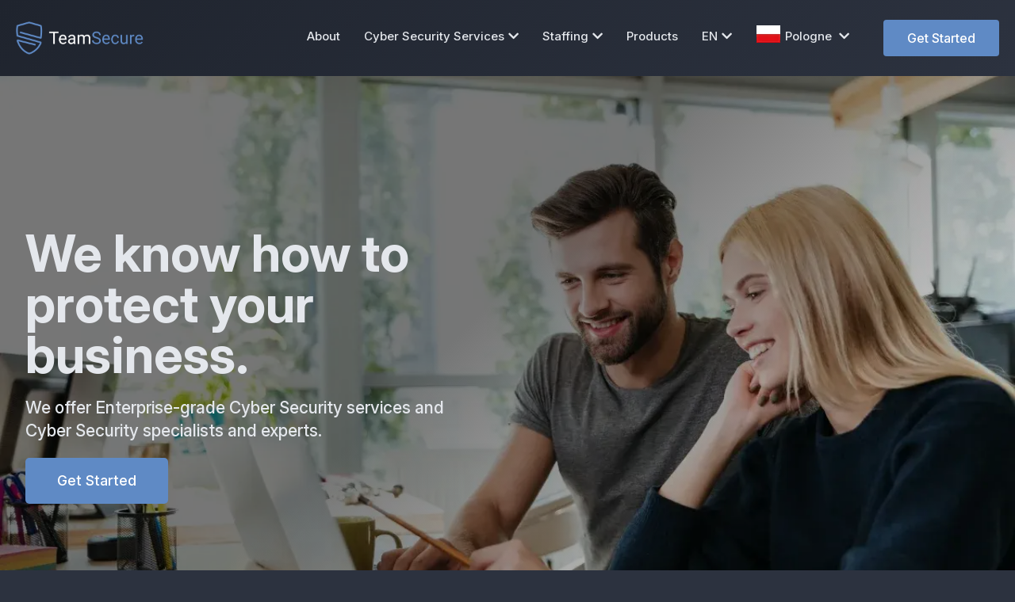

--- FILE ---
content_type: text/html; charset=utf-8
request_url: https://teamsecure.pl/en/
body_size: 17777
content:
<!DOCTYPE html><html lang="en"> <head><meta name="author" content="Team Secure Pologne"><meta property="og:locale" content="en_US" /><meta property="og:type" content="website" /><meta property="og:image" content="https://teamsecure.pl/dist/img/opengraph/team-secure.png" /><meta property="og:title" content="Cyber Security Services and Staffing company in Pologne - Team Secure Pologne" /><meta property="og:description" content="Team Secure Cyber Security Services excels in delivering top-tier cybersecurity staff and consultancy, alongside our development of advanced web and mobile applications and tools. Experience Swiss-quality, enterprise-grade cyber solutions that cater to all aspects of your digital security needs. in Pologne - Team Secure" /><meta name="description" content="Team Secure Cyber Security Services excels in delivering top-tier cybersecurity staff and consultancy, alongside our development of advanced web and mobile applications and tools. Experience Swiss-quality, enterprise-grade cyber solutions that cater to all aspects of your digital security needs. in Pologne - Team Secure"><meta name="twitter:card" content="summary"><meta name="twitter:site" content="@TeamSecureIO"><meta name="twitter:title" content="Cyber Security Services and Staffing company in Pologne - Team Secure Pologne"><meta name="twitter:description" content="Team Secure Cyber Security Services excels in delivering top-tier cybersecurity staff and consultancy, alongside our development of advanced web and mobile applications and tools. Experience Swiss-quality, enterprise-grade cyber solutions that cater to all aspects of your digital security needs. in Pologne - Team Secure"><meta name="referrer" content="no-referrer-when-downgrade"><meta property="og:url" content="https://teamsecure.pl/en/" /><meta property="og:site_name" content="Team Secure Pologne" /> <meta http-equiv="Content-Type" content="text/html; charset=UTF-8" /> <meta name="viewport" content="width=device-width, initial-scale=1" /> <title>Cyber Security Services and Staffing company in Pologne - Team Secure Pologne</title> <link rel="dns-prefetch" href="https://teamsecure.pl/" /><link rel="preload" as="font" id="elementor-icons-ekiticons-css" href="https://teamsecure.pl/dist/css/ekiticons.css" media="all" /> <link rel="preload" as="font" id="google-fonts-1-css" href="https://teamsecure.pl/dist/css/fonts.css" media="all" /><link rel="preconnect" href="https://fonts.googleapis.com"><link rel="preconnect" href="https://fonts.gstatic.com" crossorigin><link href="https://fonts.googleapis.com/css2?family=Inter:ital,opsz,wght@0,14..32,100..900;1,14..32,100..900&display=swap" rel="stylesheet"> <style rel="stylesheet" id="elementor-frontend-inline-css"> *, body { font-family: "Inter", sans-serif; font-optical-sizing: auto;	}	@font-face { font-family: eicons; src: url(https://teamsecure.pl/dist/fonts/eicons.eot?5.10.0); src: url(https://teamsecure.pl/dist/fonts/eicons.eot?5.10.0#iefix) format("embedded-opentype"), url(https://teamsecure.pl/dist/fonts/eicons.woff2?5.10.0) format("woff2"), url(https://teamsecure.pl/dist/fonts/eicons.woff?5.10.0) format("woff"), url(https://teamsecure.pl/dist/fonts/eicons.ttf?5.10.0) format("truetype"), url(https://teamsecure.pl/dist/fonts/eicons.svg?5.10.0#eicon) format("svg"); font-weight: 400; font-style: normal;	font-display: swap; } </style> <link rel="stylesheet" id="bdt-uikit-css" href="https://teamsecure.pl/dist/css/bdt-uikit.css" type="text/css" media="all" /> <link rel="stylesheet" id="element-pack-site-css" href="https://teamsecure.pl/dist/css/element-pack-site.css" type="text/css" media="all" /> <link rel="stylesheet" id="prime-slider-site-css" href="https://teamsecure.pl/dist/css/prime-slider-site.css" type="text/css" media="all" /> <link rel="stylesheet" id="wp-block-library-css" href="https://teamsecure.pl/dist/css/style.min.css" type="text/css" media="all" /> <link rel="stylesheet" id="template-kit-export-css" href="https://teamsecure.pl/dist/css/template-kit-export-public.min.css" type="text/css" media="all" /> <link rel="stylesheet" id="hello-elementor-css" href="https://teamsecure.pl/dist/css/style.min(1).css" type="text/css" media="all" /> <link rel="stylesheet" id="hello-elementor-theme-style-css" href="https://teamsecure.pl/dist/css/theme.min.css" type="text/css" media="all" /> <link rel="stylesheet" id="elementor-icons-css" href="https://teamsecure.pl/dist/css/elementor-icons.min.css" type="text/css" media="all" /> <link rel="stylesheet" id="elementor-animations-css" href="https://teamsecure.pl/dist/css/animations.min.css" type="text/css" media="all" /> <link rel="stylesheet" id="elementor-frontend-css" href="https://teamsecure.pl/dist/css/frontend.min.css" type="text/css" media="all" /><link rel="stylesheet" id="elementor-post-3-css" href="https://teamsecure.pl/dist/css/post-3.css?id=888-1" type="text/css" media="all" /> <link rel="stylesheet" id="elementor-pro-css" href="https://teamsecure.pl/dist/css/frontend.min(1).css" type="text/css" media="all" /> <link rel="stylesheet" id="ooohboi-steroids-styles-css" href="https://teamsecure.pl/dist/css/main.css" type="text/css" media="all" /> <link rel="stylesheet" id="font-awesome-5-all-css" href="https://teamsecure.pl/dist/css/all.min.css" type="text/css" media="all" /> <link rel="stylesheet" id="font-awesome-4-shim-css" href="https://teamsecure.pl/dist/css/v4-shims.min.css" type="text/css" media="all" /> <link rel="stylesheet" id="elementskit-css-widgetarea-control-editor-css" href="https://teamsecure.pl/dist/css/widgetarea-editor.css" type="text/css" media="all" /> <link rel="stylesheet" id="elementor-post-798-css" href="https://teamsecure.pl/dist/css/post-798.css?id=888-1" type="text/css" media="all" /> <link rel="stylesheet" id="elementor-post-53-css" href="https://teamsecure.pl/dist/css/post-53.css?id=888-1" type="text/css" media="all" /> <link rel="stylesheet" id="elementor-post-72-css" href="https://teamsecure.pl/dist/css/post-72.css?id=888-1" type="text/css" media="all" /> <link rel="stylesheet" id="elementor-post-220-css" href="https://teamsecure.pl/dist/css/post-220.css?id=888-1" type="text/css" media="all" /> <link rel="stylesheet" id="elementor-post-736-css" href="https://teamsecure.pl/dist/css/post-736.css?id=888-1" type="text/css" media="all" /> <link rel="stylesheet" id="ekit-widget-styles-css" href="https://teamsecure.pl/dist/css/widget-styles.css" type="text/css" media="all" /> <link rel="stylesheet" id="ekit-responsive-css" href="https://teamsecure.pl/dist/css/responsive.css" type="text/css" media="all" /> <link rel="stylesheet" id="elementor-icons-shared-0-css" href="https://cdnjs.cloudflare.com/ajax/libs/font-awesome/5.15.3/css/fontawesome.min.css" type="text/css" media="all" /> <link rel="stylesheet" id="elementor-icons-fa-brands-css" href="https://cdnjs.cloudflare.com/ajax/libs/font-awesome/5.15.3/css/brands.min.css" type="text/css" media="all" /> <script type="text/javascript" src="https://teamsecure.pl/dist/js/jquery.min.js" id="jquery-core-js"></script> <script type="text/javascript" src="https://teamsecure.pl/dist/js/jquery-migrate.min.js" id="jquery-migrate-js"></script> <script type="text/javascript" src="https://teamsecure.pl/dist/js/template-kit-export-public.min.js" id="template-kit-export-js"></script> <script type="text/javascript" src="https://teamsecure.pl/dist/js/v4-shims.min.js" id="font-awesome-4-shim-js"></script> <link rel="canonical" href="https://teamsecure.pl/en/" /> <link rel="shortlink" href="https://teamsecure.pl/en/" /><style>/* overwrites */	.elementor-kit-3 button, .elementor-kit-3 input[type="button"], .elementor-kit-3 input[type="submit"], .elementor-kit-3 .elementor-button {	color: #ffffff !important;	background-color: #5f8ac5 !important;	border-color: #415e88 !important;	font-weight: 500;	color: var( --e-global-color-a5eb6b4 );	background-color: var( --e-global-color-582b2de );	border-style: solid;	border-width: 0px 0px 0px 0px;	}	.elementor-798 .elementor-element.elementor-element-317adbc .premium-counter-area .premium-counter-icon .icon i,	.elementor-798 .elementor-element.elementor-element-2379c5a .premium-counter-area .premium-counter-icon .icon i,	.elementor-798 .elementor-element.elementor-element-68acc3b .premium-counter-area .premium-counter-icon .icon i,	.elementor-798 .elementor-element.elementor-element-317adbc .premium-counter-area span#suffix,	.elementor-798 .elementor-element.elementor-element-68acc3b .premium-counter-area span#suffix,	.elementor-kit-3 h6,	.elementor-798 .elementor-element.elementor-element-c3f4f5e .elementskit-profile-info .elementskit-author-des,	.elementor-798 .elementor-element.elementor-element-c3f4f5e .elementskit-testimonial-slider-block-style-two .elementskit-icon-content > i,	.elementkit-infobox-icon,	.elementskit-infobox .elementskit-info-box-title,	.elementor-798 .elementor-element.elementor-element-2847443 .elementskit-infobox .elementskit-info-box-title,	.blog-link:hover	{	color: #5f8ac5 !important;	}	.elementor-798 .elementor-element.elementor-element-cf4b2a1 .elementor-post__card .elementor-post__badge {	color: #FFF;	background-color: #5f8ac5;	}	.elementor-798 .elementor-element.elementor-element-cc19be1 .elementskit-infobox:hover,	.elementor-798 .elementor-element.elementor-element-31a36cc .elementskit-infobox:hover,	.elementor-798 .elementor-element.elementor-element-30f8f8f .elementskit-infobox:hover,	.elementor-798 .elementor-element.elementor-element-2847443 .elementskit-infobox:hover,	.elementor-798 .elementor-element.elementor-element-e965f19 .elementskit-infobox:hover,	.elementor-798 .elementor-element.elementor-element-4f3df76 .elementskit-infobox:hover,	.elementor-798 .elementor-element.elementor-element-f76a2cf .elementskit-infobox:hover,	.elementor-798 .elementor-element.elementor-element-25b4da1 .elementskit-infobox:hover,	.elementor-798 .elementor-element.elementor-element-d7a9c63 .elementskit-infobox:hover {	border-color: #5f8ac5 !important;	}	.btn-cta {	background-color: #dc3545 !important;	border-color: #dc3545 !important;	}	.btn-cta:hover {	color: #fff !important;	background-color: #c82333 !important;	border-color: #bd2130 !important;	}	span.elementor-icon-list-text:hover {	color: #5f8ac5 !important;	}	body {font-family: Arial, Helvetica, sans-serif;}	/* The Modal (background) */	.modal { display: none; /* Hidden by default */ position: fixed; /* Stay in place */ z-index: 1; /* Sit on top */ padding-top: 100px; /* Location of the box */ left: 0; top: 0; width: 100%; /* Full width */ height: 100%; /* Full height */ overflow: auto; /* Enable scroll if needed */ background-color: rgb(0,0,0); /* Fallback color */ background-color: rgba(0,0,0,0.8); /* Black w/ opacity */	}	/* Modal Content */	.modal-content { background-color: #fefefe; margin: auto; padding: 20px; border: 1px solid #888; width: 80%;	}	/* The Close Button */	.close { color: #aaaaaa; float: right; font-size: 28px; font-weight: bold;	}	.close:hover,	.close:focus { color: #000; text-decoration: none; cursor: pointer;	}	.elementor-53 .elementor-element.elementor-element-0f887b0 div.elementor-menu-toggle:hover {	color: #5f8ac5 !important;	}	.country-name {	margin-left: 5px;	margin-bottom: 5px;	}	.elementor-kit-3 a:hover {	color: #5f8ac5;	}	.sub-arrow {	display: none;	}	.dropdown-caret {	margin-left: 5px;	}	.elementor-72 .elementor-element.elementor-element-8afdbb6 .elementor-social-icon:hover i {	color: #5f8ac5;	}	.elementor-53 .elementor-element.elementor-element-0f887b0 div.elementor-menu-toggle:hover {	color: #5f8ac5;	}	/* Specific assets loading */	.elementor-140 .elementor-element.elementor-element-1b2e223>.elementor-background-overlay {	background-image: url("https://teamsecure.pl/dist/img/crossing-line-patterned-background.webp");	background-position: center center;	background-repeat: no-repeat;	background-size: cover;	opacity: 0.2;	transition: background 0.3s, border-radius 0.3s, opacity 0.3s;	}	.elementor-673 .elementor-element.elementor-element-6535ecb>.elementor-background-overlay {	background-image: url("https://teamsecure.pl/dist/img/happy-female-surfing-internet-on-laptop-at-home.webp");	background-position: center center;	background-repeat: no-repeat;	background-size: cover;	opacity: 0.3;	transition: background 0.3s, border-radius 0.3s, opacity 0.3s;	}	.elementor-673 .elementor-element.elementor-element-f8f12d0>.elementor-background-overlay {	background-position: center center;	background-repeat: no-repeat;	background-size: cover;	opacity: 0.3;	transition: background 0.3s, border-radius 0.3s, opacity 0.3s;	}	.elementor-736 .elementor-element.elementor-element-741df54 > .elementor-background-overlay {	background-image: url("https://teamsecure.pl/dist/img/happy-female-surfing-internet-on-laptop-at-home.webp");	background-position: center center;	background-repeat: no-repeat;	background-size: cover;	opacity: 0.3;	transition: background 0.3s, border-radius 0.3s, opacity 0.3s;	}	.elementor-736 .elementor-element.elementor-element-93815df:not(.elementor-motion-effects-element-type-background), .elementor-736 .elementor-element.elementor-element-93815df > .elementor-motion-effects-container > .elementor-motion-effects-layer {	background-image: url("https://teamsecure.pl/dist/img/family-using-laptop.webp");	background-position: bottom center;	background-repeat: no-repeat;	background-size: cover;	}	.elementor-736 .elementor-element.elementor-element-663ea63 > .elementor-background-overlay {	background-image: url("https://teamsecure.pl/dist/img/crossing-line-patterned-background.webp");	background-position: center center;	background-repeat: no-repeat;	background-size: cover;	opacity: 0.3;	transition: background 0.3s, border-radius 0.3s, opacity 0.3s;	}	.elementor-220 .elementor-element.elementor-element-e9c368c > .elementor-background-overlay{	background-image:url("https://teamsecure.pl/dist/img/11.webp");	}	.elementor-220 .elementor-element.elementor-element-e9c368c>.elementor-background-overlay {	background-image: url("https://teamsecure.pl/dist/img/11.webp");	background-position: top center;	background-repeat: no-repeat;	background-size: cover;	opacity: 0.3;	transition: background 0.3s, border-radius 0.3s, opacity 0.3s;	}	.elementor-220 .elementor-element.elementor-element-cae69a9>.elementor-background-overlay {	background-image: url("https://teamsecure.pl/dist/img/map_bg.webp");	background-position: bottom center;	background-repeat: no-repeat;	opacity: 0.3;	transition: background 0.3s, border-radius 0.3s, opacity 0.3s;	}	.elementor-220 .elementor-element.elementor-element-5590ca6>.elementor-background-overlay {	background-image: url("https://teamsecure.pl/dist/img/businessman-talking-online-on-laptop.webp");	background-position: center center;	background-repeat: no-repeat;	background-size: cover;	opacity: 0.3;	transition: background 0.3s, border-radius 0.3s, opacity 0.3s;	}	.elementor-798 .elementor-element.elementor-element-6a632fe:not(.elementor-motion-effects-element-type-background),	.elementor-798 .elementor-element.elementor-element-6a632fe>.elementor-motion-effects-container>.elementor-motion-effects-layer {	background-image: url("https://teamsecure.pl/dist/img/happy-young-colleagues-sitting-in-office-coworking-using-laptop.webp");	background-position: center center;	background-repeat: no-repeat;	background-size: cover;	}	.elementor-798 .elementor-element.elementor-element-e0b7768>.elementor-background-overlay {	background-image: url("https://teamsecure.pl/dist/img/map_bg.webp");	background-position: bottom center;	background-repeat: no-repeat;	background-size: contain;	opacity: 0.3;	transition: background 0.3s, border-radius 0.3s, opacity 0.3s;	}	.elementor-798 .elementor-element.elementor-element-0e6d5ff:not(.elementor-motion-effects-element-type-background),	.elementor-798 .elementor-element.elementor-element-0e6d5ff>.elementor-motion-effects-container>.elementor-motion-effects-layer {	background-image: url("https://teamsecure.pl/dist/img/happy-friends-with-credit-card-using-laptop-in-airport.webp");	background-position: top center;	background-repeat: no-repeat;	background-size: cover;	}	.elementor-798 .elementor-element.elementor-element-63ce778>.elementor-background-overlay {	background-image: url("https://teamsecure.pl/dist/img/crossing-line-patterned-background.webp");	background-position: center center;	background-repeat: no-repeat;	background-size: cover;	opacity: 0.1;	transition: background 0.3s, border-radius 0.3s, opacity 0.3s;	}	.elementor-798 .elementor-element.elementor-element-62d0906>.elementor-background-overlay {	background-image: url("https://teamsecure.pl/dist/img/happy-female-surfing-internet-on-laptop-at-home.webp");	background-position: center center;	background-repeat: no-repeat;	background-size: cover;	opacity: 0.3;	transition: background 0.3s, border-radius 0.3s, opacity 0.3s;	}	.elementor-72 .elementor-element.elementor-element-0a6193b>.elementor-background-overlay {	background-image: url("https://teamsecure.pl/dist/img/bg_footer.webp");	background-position: center center;	background-repeat: no-repeat;	background-size: cover;	opacity: 0.5;	transition: background 0.3s, border-radius 0.3s, opacity 0.3s;	}	/* Mobile tweaks */	@media only screen and (max-width: 600px) {	.logo-flexible {	max-width: 200px !important;	}	.force30 {	width:100% !important;	}	.force26 {	width:100% !important;	}	.force40 {	width: 100% !important;	}	li.elementor-icon-list-item > a {	font-size: large !important;	margin-top: 7px !important;	font-weight: 200 !important;	}	h5.elementor-heading-title.elementor-size-default {	font-size: x-large;	}	.elementor-widget-container > p {	font-size: large;	}	.box-body > p {	font-size: large !important;	}	h3.elementskit-info-box-title {	font-size: x-large !important;	}	}	@media only screen and (min-width: 600px) {	.contact-span {	font-size: smaller;	line-height: initial;	}	.force30 {	width:30% !important;	}	.force26 {	width:26% !important;	}	.force40 {	width: 40% !important;	}	}	.modal {	z-index: 1000;	}</style><link rel="canonical" href="https://teamsecure.pl/en/"/><link rel="apple-touch-icon" sizes="57x57" href="https://teamsecure.pl/dist/icons/apple-icon-57x57.webp"><link rel="apple-touch-icon" sizes="60x60" href="https://teamsecure.pl/dist/icons/apple-icon-60x60.webp"><link rel="apple-touch-icon" sizes="72x72" href="https://teamsecure.pl/dist/icons/apple-icon-72x72.webp"><link rel="apple-touch-icon" sizes="76x76" href="https://teamsecure.pl/dist/icons/apple-icon-76x76.webp"><link rel="apple-touch-icon" sizes="114x114" href="https://teamsecure.pl/dist/icons/apple-icon-114x114.webp"><link rel="apple-touch-icon" sizes="120x120" href="https://teamsecure.pl/dist/icons/apple-icon-120x120.webp"><link rel="apple-touch-icon" sizes="144x144" href="https://teamsecure.pl/dist/icons/apple-icon-144x144.webp"><link rel="apple-touch-icon" sizes="152x152" href="https://teamsecure.pl/dist/icons/apple-icon-152x152.webp"><link rel="apple-touch-icon" sizes="180x180" href="https://teamsecure.pl/dist/icons/apple-icon-180x180.webp"><link rel="icon" type="image/png" sizes="192x192" href="https://teamsecure.pl/dist/icons/android-icon-192x192.webp"><link rel="icon" type="image/png" sizes="32x32" href="https://teamsecure.pl/dist/icons/favicon-32x32.webp"><link rel="icon" type="image/png" sizes="96x96" href="https://teamsecure.pl/dist/icons/favicon-96x96.webp"><link rel="icon" type="image/png" sizes="16x16" href="https://teamsecure.pl/dist/icons/favicon-16x16.webp"><link rel="manifest" href="https://teamsecure.pl/dist/icons/manifest.json"><meta name="theme-color" content="#000"/><meta name="msapplication-TileColor" content="#ffffff"><meta name="msapplication-TileImage" content="https://teamsecure.pl/dist/icons/ms-icon-144x144.webp"><meta name="theme-color" content="#ffffff"><style>.f32 .flag{display:inline-block;height:32px;width:32px;vertical-align:text-top;line-height:32px;background:url("https://teamsecure.pl/dist/flags/flags32.webp") no-repeat}.f32 ._African_Union{background-position:0 -32px}.f32 ._Arab_League{background-position:0 -64px}.f32 ._ASEAN{background-position:0 -96px}.f32 ._CARICOM{background-position:0 -128px}.f32 ._CIS{background-position:0 -160px}.f32 ._Commonwealth{background-position:0 -192px}.f32 ._England{background-position:0 -224px}.f32 ._European_Union,.f32 .eu{background-position:0 -256px}.f32 ._Islamic_Conference{background-position:0 -288px}.f32 ._Kosovo{background-position:0 -320px}.f32 ._NATO{background-position:0 -352px}.f32 ._Northern_Cyprus{background-position:0 -384px}.f32 ._Northern_Ireland{background-position:0 -416px}.f32 ._Olimpic_Movement{background-position:0 -448px}.f32 ._OPEC{background-position:0 -480px}.f32 ._Red_Cross{background-position:0 -512px}.f32 ._Scotland{background-position:0 -544px}.f32 ._Somaliland{background-position:0 -576px}.f32 ._Tibet{background-position:0 -608px}.f32 ._United_Nations{background-position:0 -640px}.f32 ._Wales{background-position:0 -672px}.f32 .ad{background-position:0 -704px}.f32 .ae{background-position:0 -736px}.f32 .af{background-position:0 -768px}.f32 .ag{background-position:0 -800px}.f32 .ai{background-position:0 -832px}.f32 .al{background-position:0 -864px}.f32 .am{background-position:0 -896px}.f32 .ao{background-position:0 -928px}.f32 .aq{background-position:0 -960px}.f32 .ar{background-position:0 -992px}.f32 .as{background-position:0 -1024px}.f32 .at{background-position:0 -1056px}.f32 .au{background-position:0 -1088px}.f32 .aw{background-position:0 -1120px}.f32 .ax{background-position:0 -1152px}.f32 .az{background-position:0 -1184px}.f32 .ba{background-position:0 -1216px}.f32 .bb{background-position:0 -1248px}.f32 .bd{background-position:0 -1280px}.f32 .be{background-position:0 -1312px}.f32 .bf{background-position:0 -1344px}.f32 .bg{background-position:0 -1376px}.f32 .bh{background-position:0 -1408px}.f32 .bi{background-position:0 -1440px}.f32 .bj{background-position:0 -1472px}.f32 .bm{background-position:0 -1504px}.f32 .bn{background-position:0 -1536px}.f32 .bo{background-position:0 -1568px}.f32 .br{background-position:0 -1600px}.f32 .bs{background-position:0 -1632px}.f32 .bt{background-position:0 -1664px}.f32 .bw{background-position:0 -1696px}.f32 .by{background-position:0 -1728px}.f32 .bz{background-position:0 -1760px}.f32 .ca{background-position:0 -1792px}.f32 .cd{background-position:0 -1824px}.f32 .cf{background-position:0 -1856px}.f32 .cg{background-position:0 -1888px}.f32 .ch{background-position:0 -1920px}.f32 .ci{background-position:0 -1952px}.f32 .ck{background-position:0 -1984px}.f32 .cl{background-position:0 -2016px}.f32 .cm{background-position:0 -2048px}.f32 .cn{background-position:0 -2080px}.f32 .co{background-position:0 -2112px}.f32 .cr{background-position:0 -2144px}.f32 .cu{background-position:0 -2176px}.f32 .cv{background-position:0 -2208px}.f32 .cy{background-position:0 -2240px}.f32 .cz{background-position:0 -2272px}.f32 .de{background-position:0 -2304px}.f32 .dj{background-position:0 -2336px}.f32 .dk{background-position:0 -2368px}.f32 .dm{background-position:0 -2400px}.f32 .do{background-position:0 -2432px}.f32 .dz{background-position:0 -2464px}.f32 .ec{background-position:0 -2496px}.f32 .ee{background-position:0 -2528px}.f32 .eg{background-position:0 -2560px}.f32 .eh{background-position:0 -2592px}.f32 .er{background-position:0 -2624px}.f32 .es{background-position:0 -2656px}.f32 .et{background-position:0 -2688px}.f32 .fi{background-position:0 -2720px}.f32 .fj{background-position:0 -2752px}.f32 .fm{background-position:0 -2784px}.f32 .fo{background-position:0 -2816px}.f32 .fr{background-position:0 -2848px}.f32 .bl,.f32 .cp,.f32 .mf,.f32 .yt{background-position:0 -2848px}.f32 .ga{background-position:0 -2880px}.f32 .gb{background-position:0 -2912px}.f32 .sh{background-position:0 -2912px}.f32 .gd{background-position:0 -2944px}.f32 .ge{background-position:0 -2976px}.f32 .gg{background-position:0 -3008px}.f32 .gh{background-position:0 -3040px}.f32 .gi{background-position:0 -3072px}.f32 .gl{background-position:0 -3104px}.f32 .gm{background-position:0 -3136px}.f32 .gn{background-position:0 -3168px}.f32 .gp{background-position:0 -3200px}.f32 .gq{background-position:0 -3232px}.f32 .gr{background-position:0 -3264px}.f32 .gt{background-position:0 -3296px}.f32 .gu{background-position:0 -3328px}.f32 .gw{background-position:0 -3360px}.f32 .gy{background-position:0 -3392px}.f32 .hk{background-position:0 -3424px}.f32 .hn{background-position:0 -3456px}.f32 .hr{background-position:0 -3488px}.f32 .ht{background-position:0 -3520px}.f32 .hu{background-position:0 -3552px}.f32 .id{background-position:0 -3584px}.f32 .mc{background-position:0 -3584px}.f32 .ie{background-position:0 -3616px}.f32 .il{background-position:0 -3648px}.f32 .im{background-position:0 -3680px}.f32 .in{background-position:0 -3712px}.f32 .iq{background-position:0 -3744px}.f32 .ir{background-position:0 -3776px}.f32 .is{background-position:0 -3808px}.f32 .it{background-position:0 -3840px}.f32 .je{background-position:0 -3872px}.f32 .jm{background-position:0 -3904px}.f32 .jo{background-position:0 -3936px}.f32 .jp{background-position:0 -3968px}.f32 .ke{background-position:0 -4000px}.f32 .kg{background-position:0 -4032px}.f32 .kh{background-position:0 -4064px}.f32 .ki{background-position:0 -4096px}.f32 .km{background-position:0 -4128px}.f32 .kn{background-position:0 -4160px}.f32 .kp{background-position:0 -4192px}.f32 .kr{background-position:0 -4224px}.f32 .kw{background-position:0 -4256px}.f32 .ky{background-position:0 -4288px}.f32 .kz{background-position:0 -4320px}.f32 .la{background-position:0 -4352px}.f32 .lb{background-position:0 -4384px}.f32 .lc{background-position:0 -4416px}.f32 .li{background-position:0 -4448px}.f32 .lk{background-position:0 -4480px}.f32 .lr{background-position:0 -4512px}.f32 .ls{background-position:0 -4544px}.f32 .lt{background-position:0 -4576px}.f32 .lu{background-position:0 -4608px}.f32 .lv{background-position:0 -4640px}.f32 .ly{background-position:0 -4672px}.f32 .ma{background-position:0 -4704px}.f32 .md{background-position:0 -4736px}.f32 .me{background-position:0 -4768px}.f32 .mg{background-position:0 -4800px}.f32 .mh{background-position:0 -4832px}.f32 .mk{background-position:0 -4864px}.f32 .ml{background-position:0 -4896px}.f32 .mm{background-position:0 -4928px}.f32 .mn{background-position:0 -4960px}.f32 .mo{background-position:0 -4992px}.f32 .mq{background-position:0 -5024px}.f32 .mr{background-position:0 -5056px}.f32 .ms{background-position:0 -5088px}.f32 .mt{background-position:0 -5120px}.f32 .mu{background-position:0 -5152px}.f32 .mv{background-position:0 -5184px}.f32 .mw{background-position:0 -5216px}.f32 .mx{background-position:0 -5248px}.f32 .my{background-position:0 -5280px}.f32 .mz{background-position:0 -5312px}.f32 .na{background-position:0 -5344px}.f32 .nc{background-position:0 -5376px}.f32 .ne{background-position:0 -5408px}.f32 .ng{background-position:0 -5440px}.f32 .ni{background-position:0 -5472px}.f32 .nl{background-position:0 -5504px}.f32 .bq{background-position:0 -5504px}.f32 .no{background-position:0 -5536px}.f32 .bv,.f32 .nq,.f32 .sj{background-position:0 -5536px}.f32 .np{background-position:0 -5568px}.f32 .nr{background-position:0 -5600px}.f32 .nz{background-position:0 -5632px}.f32 .om{background-position:0 -5664px}.f32 .pa{background-position:0 -5696px}.f32 .pe{background-position:0 -5728px}.f32 .pf{background-position:0 -5760px}.f32 .pg{background-position:0 -5792px}.f32 .ph{background-position:0 -5824px}.f32 .pk{background-position:0 -5856px}.f32 .pl{background-position:0 -5888px}.f32 .pr{background-position:0 -5920px}.f32 .ps{background-position:0 -5952px}.f32 .pt{background-position:0 -5984px}.f32 .pw{background-position:0 -6016px}.f32 .py{background-position:0 -6048px}.f32 .qa{background-position:0 -6080px}.f32 .re{background-position:0 -6112px}.f32 .ro{background-position:0 -6144px}.f32 .rs{background-position:0 -6176px}.f32 .ru{background-position:0 -6208px}.f32 .rw{background-position:0 -6240px}.f32 .sa{background-position:0 -6272px}.f32 .sb{background-position:0 -6304px}.f32 .sc{background-position:0 -6336px}.f32 .sd{background-position:0 -6368px}.f32 .se{background-position:0 -6400px}.f32 .sg{background-position:0 -6432px}.f32 .si{background-position:0 -6464px}.f32 .sk{background-position:0 -6496px}.f32 .sl{background-position:0 -6528px}.f32 .sm{background-position:0 -6560px}.f32 .sn{background-position:0 -6592px}.f32 .so{background-position:0 -6624px}.f32 .sr{background-position:0 -6656px}.f32 .st{background-position:0 -6688px}.f32 .sv{background-position:0 -6720px}.f32 .sy{background-position:0 -6752px}.f32 .sz{background-position:0 -6784px}.f32 .tc{background-position:0 -6816px}.f32 .td{background-position:0 -6848px}.f32 .tg{background-position:0 -6880px}.f32 .th{background-position:0 -6912px}.f32 .tj{background-position:0 -6944px}.f32 .tl{background-position:0 -6976px}.f32 .tm{background-position:0 -7008px}.f32 .tn{background-position:0 -7040px}.f32 .to{background-position:0 -7072px}.f32 .tr{background-position:0 -7104px}.f32 .tt{background-position:0 -7136px}.f32 .tv{background-position:0 -7168px}.f32 .tw{background-position:0 -7200px}.f32 .tz{background-position:0 -7232px}.f32 .ua{background-position:0 -7264px}.f32 .ug{background-position:0 -7296px}.f32 .us{background-position:0 -7328px}.f32 .uy{background-position:0 -7360px}.f32 .uz{background-position:0 -7392px}.f32 .va{background-position:0 -7424px}.f32 .vc{background-position:0 -7456px}.f32 .ve{background-position:0 -7488px}.f32 .vg{background-position:0 -7520px}.f32 .vi{background-position:0 -7552px}.f32 .vn{background-position:0 -7584px}.f32 .vu{background-position:0 -7616px}.f32 .ws{background-position:0 -7648px}.f32 .ye{background-position:0 -7680px}.f32 .za{background-position:0 -7712px}.f32 .zm{background-position:0 -7744px}.f32 .zw{background-position:0 -7776px}.f32 .sx{background-position:0 -7808px}.f32 .cw{background-position:0 -7840px}.f32 .ss{background-position:0 -7872px}.f32 .nu{background-position:0 -7904px}</style><script type="application/ld+json"> { "@context": "https://schema.org", "@type": "Organization", "name": "Team Secure® Pologne", "url": "https://teamsecure.pl/", "logo": "https://teamsecure.pl/dist/img/teamsecure-large-logo.webp", "foundingDate": "2010", "founders": [{ "@type": "Person", "name": "Ardiana Pira" }],	"sameAs" : [	"https://twitter.com/teamsecureio",	"https://www.facebook.com/teamsecure.io",	"https://www.tiktok.com/@teamsecureio",	"https://www.instagram.com/teamsecure.io/",	"https://www.linkedin.com/company/team-secure/"	] }</script> </head><body class="teamsecure_tk_templates-template teamsecure_tk_templates-template-elementor_header_footer single single-teamsecure_tk_templates postid-798 elementor-default elementor-template-full-width elementor-kit-3 elementor-page elementor-page-798 e--ua-blink e--ua-chrome e--ua-webkit" data-elementor-device-mode="desktop" data-new-gr-c-s-check-loaded="14.1020.0" data-gr-ext-installed=""><div data-elementor-type="header" data-elementor-id="53" class="elementor elementor-53 elementor-location-header" data-elementor-settings="[]"><div class="elementor-section-wrap"><section	class="ob-is-breaking-bad elementor-section elementor-top-section elementor-element elementor-element-677e228 elementor-section-content-middle elementor-section-boxed elementor-section-height-default elementor-section-height-default"	data-id="677e228"	data-element_type="section"	data-settings='{"background_background":"gradient","_ob_bbad_use_it":"yes","_ob_bbad_sssic_use":"no","_ob_glider_is_slider":"no"}'	><div class="elementor-container elementor-column-gap-default"><div	class="elementor-column elementor-col-25 elementor-top-column elementor-element elementor-element-d9b0db1 ob-is-e3"	data-id="d9b0db1"	data-element_type="column"	data-settings='{"_ob_bbad_is_stalker":"no","_ob_teleporter_use":false,"_ob_column_hoveranimator":"no","_ob_column_has_pseudo":"no"}'	><div class="elementor-widget-wrap elementor-element-populated"><div	class="elementor-element elementor-element-767c95b elementor-widget elementor-widget-image"	data-id="767c95b"	data-element_type="widget"	data-settings='{"_ob_photomorph_use":"no","_ob_perspektive_use":"no","_ob_shadough_use":"no","_ob_allow_hoveranimator":"no","_ob_widget_stalker_use":"no"}'	data-widget_type="image.default"	><div class="elementor-widget-container"><a href="https://teamsecure.pl/en"><img src="https://teamsecure.pl/dist/img/teamsecure-large-logo.webp" title="Team Secure Pologne" alt="Team Secure Pologne" class="logo-flexible" /></a></div></div></div></div><div	class="elementor-column elementor-col-50 elementor-top-column elementor-element elementor-element-c95780e ob-is-e3 is-15"	data-id="c95780e"	data-element_type="column"	data-settings='{"_ob_bbad_is_stalker":"no","_ob_teleporter_use":false,"_ob_column_hoveranimator":"no","_ob_column_has_pseudo":"no"}'	><div class="elementor-widget-wrap elementor-element-populated"><div	class="elementor-element elementor-element-0f887b0 elementor-nav-menu__align-right elementor-nav-menu--indicator-angle elementor-nav-menu--stretch elementor-nav-menu--dropdown-tablet elementor-nav-menu__text-align-aside elementor-nav-menu--toggle elementor-nav-menu--burger elementor-widget elementor-widget-nav-menu"	data-id="0f887b0"	data-element_type="widget"	data-settings='{"full_width":"stretch","layout":"horizontal","toggle":"burger","_ob_perspektive_use":"no","_ob_shadough_use":"no","_ob_allow_hoveranimator":"no","_ob_widget_stalker_use":"no"}'	data-widget_type="nav-menu.default"	><div class="elementor-widget-container"><nav role="navigation" class="elementor-nav-menu--main elementor-nav-menu__container elementor-nav-menu--layout-horizontal e--pointer-none"><ul id="menu-1-0f887b0" class="elementor-nav-menu" data-smartmenus-id="16258677505717085"><li class="menu-item menu-item-type-custom menu-item-object-custom menu-item-8"><a href="https://teamsecure.pl/en/about" class="elementor-item">About</a></li><li class="menu-item menu-item-type-custom menu-item-object-custom menu-item-has-children menu-item-10"><a	href="#"	class="elementor-item has-submenu"	id="sm-16258677505717085-1"	aria-haspopup="true"	aria-controls="sm-16258677505717085-2"	aria-expanded="false"	>Cyber Security Services <i class="dropdown-caret fas fa-chevron-down"></i></a><ul class="sub-menu elementor-nav-menu--dropdown" id="sm-16258677505717085-2" role="group" aria-hidden="true" aria-labelledby="sm-16258677505717085-1" aria-expanded="false"><li class="menu-item menu-item-type-custom menu-item-object-custom menu-item-19"><a href="https://teamsecure.pl/en/cyber-security-services/consultancy" class="elementor-sub-item" title="Consultancy">Consultancy</a></li><li class="menu-item menu-item-type-custom menu-item-object-custom menu-item-19"><a href="https://teamsecure.pl/en/cyber-security-services/penetration-testing" class="elementor-sub-item" title="Penetration Testing">Penetration Testing</a></li><li class="menu-item menu-item-type-custom menu-item-object-custom menu-item-19"><a href="https://teamsecure.pl/en/cyber-security-services/security-code-review" class="elementor-sub-item" title="Security Code Review">Security Code Review</a></li><li class="menu-item menu-item-type-custom menu-item-object-custom menu-item-19"><a href="https://teamsecure.pl/en/cyber-security-services/social-engineering" class="elementor-sub-item" title="Social Engineering">Social Engineering</a></li><li class="menu-item menu-item-type-custom menu-item-object-custom menu-item-19"><a href="https://teamsecure.pl/en/cyber-security-services/background-checks" class="elementor-sub-item" title="Background Checks">Background Checks</a></li><li class="menu-item menu-item-type-custom menu-item-object-custom menu-item-19"><a href="https://teamsecure.pl/en/cyber-security-services/compliance-and-advisory" class="elementor-sub-item" title="Compliance & Advisory">Compliance & Advisory</a></li><li class="menu-item menu-item-type-custom menu-item-object-custom menu-item-19"><a href="https://teamsecure.pl/en/cyber-security-services/gdpr-compliance" class="elementor-sub-item" title="GDPR Compliance">GDPR Compliance</a></li><li class="menu-item menu-item-type-custom menu-item-object-custom menu-item-19"><a href="https://teamsecure.pl/en/cyber-security-services/managed-security-services" class="elementor-sub-item" title="Managed Security Services">Managed Security Services</a></li><li class="menu-item menu-item-type-custom menu-item-object-custom menu-item-19"><a href="https://teamsecure.pl/en/cyber-security-services/training-and-awareness" class="elementor-sub-item" title="Training & Awareness">Training & Awareness</a></li><li class="menu-item menu-item-type-custom menu-item-object-custom menu-item-19"><a href="https://teamsecure.pl/en/cyber-security-services/responsible-disclosure-program" class="elementor-sub-item" title="Responsible Disclosure Program">Responsible Disclosure Program</a></li></ul></li><li class="menu-item menu-item-type-custom menu-item-object-custom menu-item-has-children menu-item-20"><a	href="#"	class="elementor-item elementor-item-anchor has-submenu"	id="sm-16258677505717085-3"	aria-haspopup="true"	aria-controls="sm-16258677505717085-4"	aria-expanded="false"	>Staffing <i class="dropdown-caret fas fa-chevron-down"></i></a><ul class="sub-menu elementor-nav-menu--dropdown" id="sm-16258677505717085-4" role="group" aria-hidden="true" aria-labelledby="sm-16258677505717085-3" aria-expanded="false"><li class="menu-item menu-item-type-custom menu-item-object-custom menu-item-19"><a href="https://teamsecure.pl/en/cyber-security-staffing/hire-forensic-data-analyst" class="elementor-sub-item" title="Forensic Data Analyst">Forensic Data Analyst</a></li><li class="menu-item menu-item-type-custom menu-item-object-custom menu-item-19"><a href="https://teamsecure.pl/en/cyber-security-staffing/hire-security-operations-specialist" class="elementor-sub-item" title="Security Operations Specialist">Security Operations Specialist</a></li><li class="menu-item menu-item-type-custom menu-item-object-custom menu-item-19"><a href="https://teamsecure.pl/en/cyber-security-staffing/hire-devops-specialist" class="elementor-sub-item" title="DevOps Specialist">DevOps Specialist</a></li><li class="menu-item menu-item-type-custom menu-item-object-custom menu-item-19"><a href="https://teamsecure.pl/en/cyber-security-staffing/hire-incident-response-specialist" class="elementor-sub-item" title="Incident Response Specialist">Incident Response Specialist</a></li><li class="menu-item menu-item-type-custom menu-item-object-custom menu-item-19"><a href="https://teamsecure.pl/en/cyber-security-staffing/hire-incident-response-manager" class="elementor-sub-item" title="Incident Response Manager">Incident Response Manager</a></li><li class="menu-item menu-item-type-custom menu-item-object-custom menu-item-19"><a href="https://teamsecure.pl/en/cyber-security-staffing/hire-security-architect" class="elementor-sub-item" title="Security Architect">Security Architect</a></li><li class="menu-item menu-item-type-custom menu-item-object-custom menu-item-19"><a href="https://teamsecure.pl/en/cyber-security-staffing/hire-security-engineer" class="elementor-sub-item" title="Security Engineer">Security Engineer</a></li><li class="menu-item menu-item-type-custom menu-item-object-custom menu-item-19"><a href="https://teamsecure.pl/en/cyber-security-staffing/hire-identity-and-access-manager" class="elementor-sub-item" title="Identity & Access Manager">Identity & Access Manager</a></li><li class="menu-item menu-item-type-custom menu-item-object-custom menu-item-19"><a href="https://teamsecure.pl/en/cyber-security-staffing/hire-penetration-tester" class="elementor-sub-item" title="Penetration Tester">Penetration Tester</a></li></ul></li><li class="menu-item menu-item-type-custom menu-item-object-custom menu-item-8"><a href="https://teamsecure.pl/en/products" class="elementor-item">Products</a></li><li class="menu-item menu-item-type-custom menu-item-object-custom menu-item-has-children menu-item-20"><a	href="#"	class="elementor-item elementor-item-anchor has-submenu"	id="sm-16258677505717085-3"	aria-haspopup="true"	aria-controls="sm-16258677505717085-4"	aria-expanded="false"	>EN <i class="dropdown-caret fas fa-chevron-down"></i></a><ul class="sub-menu elementor-nav-menu--dropdown" id="sm-16258677505717085-4" role="group" aria-hidden="true" aria-labelledby="sm-16258677505717085-3" aria-expanded="false"><li class="menu-item menu-item-type-custom menu-item-object-custom menu-item-19"><a href="https://teamsecure.pl/pl" title="Polish"><span class="language-list-name">Polish</span></a></li><li class="menu-item menu-item-type-custom menu-item-object-custom menu-item-19"><a href="https://teamsecure.pl/de" title="German"><span class="language-list-name">German</span></a></li><li class="menu-item menu-item-type-custom menu-item-object-custom menu-item-19"><a href="https://teamsecure.pl/en" title="English"><span class="language-list-name">English</span></a></li></ul></li><li class="f32 menu-item menu-item-type-custom menu-item-object-custom menu-item-has-children menu-item-20"><a href="#" title="Pologne"	class="elementor-item elementor-item-anchor has-submenu"	id="triggerCountryModal"	aria-haspopup="true"	aria-controls="sm-16258677505717085-4"	aria-expanded="false"><span class="flag pl" style="margin-top:-10px; padding-top:0px;"></span> <span class="country-name">Pologne <i class="dropdown-caret fas fa-chevron-down"></i></span></a></li></ul></nav><div class="elementor-menu-toggle" role="button" tabindex="0" aria-label="Menu Toggle" aria-expanded="false" style=""><i class="eicon-menu-bar" aria-hidden="true"></i><span class="elementor-screen-only">Menu</span></div><nav class="elementor-nav-menu--dropdown elementor-nav-menu__container" role="navigation" aria-hidden="true" style="width: 1903px; left: 0px; top: 36px;"><ul id="menu-2-0f887b0" class="elementor-nav-menu" data-smartmenus-id="16258677505889646"><li class="menu-item menu-item-type-custom menu-item-object-custom current-menu-item menu-item-6"><a href="https://teamsecure.pl/en" aria-current="page" class="elementor-item elementor-item-active">Home</a></li><li class="menu-item menu-item-type-custom menu-item-object-custom menu-item-8"><a href="https://teamsecure.pl/en/about" class="elementor-item">About</a></li><li class="menu-item menu-item-type-custom menu-item-object-custom menu-item-has-children menu-item-10"><a	href="#"	class="elementor-item has-submenu"	id="sm-16258677505889646-1"	aria-haspopup="true"	aria-controls="sm-16258677505889646-2"	aria-expanded="false"	>Cyber Security Services <i class="dropdown-caret fas fa-chevron-down"></i></a><ul class="sub-menu elementor-nav-menu--dropdown" id="sm-16258677505889646-2" role="group" aria-hidden="true" aria-labelledby="sm-16258677505889646-1" aria-expanded="false"><li class="menu-item menu-item-type-custom menu-item-object-custom menu-item-11"><a href="https://teamsecure.pl/en/cyber-security-services/consultancy" class="elementor-sub-item" title="Consultancy">Consultancy</a></li><li class="menu-item menu-item-type-custom menu-item-object-custom menu-item-11"><a href="https://teamsecure.pl/en/cyber-security-services/penetration-testing" class="elementor-sub-item" title="Penetration Testing">Penetration Testing</a></li><li class="menu-item menu-item-type-custom menu-item-object-custom menu-item-11"><a href="https://teamsecure.pl/en/cyber-security-services/security-code-review" class="elementor-sub-item" title="Security Code Review">Security Code Review</a></li><li class="menu-item menu-item-type-custom menu-item-object-custom menu-item-11"><a href="https://teamsecure.pl/en/cyber-security-services/social-engineering" class="elementor-sub-item" title="Social Engineering">Social Engineering</a></li><li class="menu-item menu-item-type-custom menu-item-object-custom menu-item-11"><a href="https://teamsecure.pl/en/cyber-security-services/background-checks" class="elementor-sub-item" title="Background Checks">Background Checks</a></li><li class="menu-item menu-item-type-custom menu-item-object-custom menu-item-11"><a href="https://teamsecure.pl/en/cyber-security-services/compliance-and-advisory" class="elementor-sub-item" title="Compliance & Advisory">Compliance & Advisory</a></li><li class="menu-item menu-item-type-custom menu-item-object-custom menu-item-11"><a href="https://teamsecure.pl/en/cyber-security-services/gdpr-compliance" class="elementor-sub-item" title="GDPR Compliance">GDPR Compliance</a></li><li class="menu-item menu-item-type-custom menu-item-object-custom menu-item-11"><a href="https://teamsecure.pl/en/cyber-security-services/managed-security-services" class="elementor-sub-item" title="Managed Security Services">Managed Security Services</a></li><li class="menu-item menu-item-type-custom menu-item-object-custom menu-item-11"><a href="https://teamsecure.pl/en/cyber-security-services/training-and-awareness" class="elementor-sub-item" title="Training & Awareness">Training & Awareness</a></li><li class="menu-item menu-item-type-custom menu-item-object-custom menu-item-11"><a href="https://teamsecure.pl/en/cyber-security-services/responsible-disclosure-program" class="elementor-sub-item" title="Responsible Disclosure Program">Responsible Disclosure Program</a></li></ul></li><li class="menu-item menu-item-type-custom menu-item-object-custom menu-item-has-children menu-item-20"><a	href="#"	class="elementor-item elementor-item-anchor has-submenu"	id="sm-16258677505889646-3"	aria-haspopup="true"	aria-controls="sm-16258677505889646-4"	aria-expanded="false"	>Staffing <i class="dropdown-caret fas fa-chevron-down"></i></a><ul class="sub-menu elementor-nav-menu--dropdown" id="sm-16258677505889646-4" role="group" aria-hidden="true" aria-labelledby="sm-16258677505889646-3" aria-expanded="false"><li class="menu-item menu-item-type-custom menu-item-object-custom menu-item-17"><a href="https://teamsecure.pl/en/cyber-security-staffing/hire-forensic-data-analyst" class="elementor-sub-item" title="Forensic Data Analyst">Forensic Data Analyst</a></li><li class="menu-item menu-item-type-custom menu-item-object-custom menu-item-17"><a href="https://teamsecure.pl/en/cyber-security-staffing/hire-security-operations-specialist" class="elementor-sub-item" title="Security Operations Specialist">Security Operations Specialist</a></li><li class="menu-item menu-item-type-custom menu-item-object-custom menu-item-17"><a href="https://teamsecure.pl/en/cyber-security-staffing/hire-devops-specialist" class="elementor-sub-item" title="DevOps Specialist">DevOps Specialist</a></li><li class="menu-item menu-item-type-custom menu-item-object-custom menu-item-17"><a href="https://teamsecure.pl/en/cyber-security-staffing/hire-incident-response-specialist" class="elementor-sub-item" title="Incident Response Specialist">Incident Response Specialist</a></li><li class="menu-item menu-item-type-custom menu-item-object-custom menu-item-17"><a href="https://teamsecure.pl/en/cyber-security-staffing/hire-incident-response-manager" class="elementor-sub-item" title="Incident Response Manager">Incident Response Manager</a></li><li class="menu-item menu-item-type-custom menu-item-object-custom menu-item-17"><a href="https://teamsecure.pl/en/cyber-security-staffing/hire-security-architect" class="elementor-sub-item" title="Security Architect">Security Architect</a></li><li class="menu-item menu-item-type-custom menu-item-object-custom menu-item-17"><a href="https://teamsecure.pl/en/cyber-security-staffing/hire-security-engineer" class="elementor-sub-item" title="Security Engineer">Security Engineer</a></li><li class="menu-item menu-item-type-custom menu-item-object-custom menu-item-17"><a href="https://teamsecure.pl/en/cyber-security-staffing/hire-identity-and-access-manager" class="elementor-sub-item" title="Identity & Access Manager">Identity & Access Manager</a></li><li class="menu-item menu-item-type-custom menu-item-object-custom menu-item-17"><a href="https://teamsecure.pl/en/cyber-security-staffing/hire-penetration-tester" class="elementor-sub-item" title="Penetration Tester">Penetration Tester</a></li></ul></li><li class="menu-item menu-item-type-custom menu-item-object-custom menu-item-8"><a href="https://teamsecure.pl/en/products" class="elementor-item">Products</a></li><li class="menu-item menu-item-type-custom menu-item-object-custom menu-item-has-children menu-item-20"><a	href="#"	class="elementor-item elementor-item-anchor has-submenu"	id="sm-16258677505889646-3"	aria-haspopup="true"	aria-controls="sm-16258677505889646-4"	aria-expanded="false"	>EN <i class="dropdown-caret fas fa-chevron-down"></i></a><ul class="sub-menu elementor-nav-menu--dropdown" id="sm-16258677505889646-4" role="group" aria-hidden="true" aria-labelledby="sm-16258677505889646-3" aria-expanded="false"><li class="menu-item menu-item-type-custom menu-item-object-custom menu-item-17"><a href="https://teamsecure.pl/pl" class="elementor-sub-item" title="Polish">Polish</a></li><li class="menu-item menu-item-type-custom menu-item-object-custom menu-item-17"><a href="https://teamsecure.pl/de" class="elementor-sub-item" title="German">German</a></li><li class="menu-item menu-item-type-custom menu-item-object-custom menu-item-17"><a href="https://teamsecure.pl/en" class="elementor-sub-item" title="English">English</a></li></ul></li><li class="f32 menu-item menu-item-type-custom menu-item-object-custom menu-item-has-children menu-item-20"><a	href="#"	class="elementor-item elementor-item-anchor has-submenu"	aria-haspopup="true"	aria-controls="sm-16258677505889646-4"	aria-expanded="false"	><span class="flag pl" style="margin-top:-10px; padding-top:0px;"></span> <span class="country-name">Pologne <i class="dropdown-caret fas fa-chevron-down"></i></span></a><ul class="sub-menu elementor-nav-menu--dropdown" id="sm-16258677505889646-4" role="group" aria-hidden="true" aria-labelledby="sm-16258677505889646-3" aria-expanded="false" style="background: #191919 !important;"><li class="menu-item menu-item-type-custom menu-item-object-custom menu-item-17"><a href="https://teamsecure.at" title="Team Secure Austria"><span class="flag at country-list-icon"></span> <span class="country-list-name" style="color:#FFF !important; font-size: larger !important;"><span class="hidden-xs">Austria</span></span></a></li><li class="menu-item menu-item-type-custom menu-item-object-custom menu-item-17"><a href="https://teamsecure.be" title="Team Secure Belgium"><span class="flag be country-list-icon"></span> <span class="country-list-name" style="color:#FFF !important; font-size: larger !important;"><span class="hidden-xs">Belgium</span></span></a></li><li class="menu-item menu-item-type-custom menu-item-object-custom menu-item-17"><a href="https://teamsecure.co.il" title="Team Secure Israel"><span class="flag il country-list-icon"></span> <span class="country-list-name" style="color:#FFF !important; font-size: larger !important;"><span class="hidden-xs">Israel</span></span></a></li><li class="menu-item menu-item-type-custom menu-item-object-custom menu-item-17"><a href="https://teamsecure.fi" title="Team Secure Finland"><span class="flag fi country-list-icon"></span> <span class="country-list-name" style="color:#FFF !important; font-size: larger !important;"><span class="hidden-xs">Finland</span></span></a></li><li class="menu-item menu-item-type-custom menu-item-object-custom menu-item-17"><a href="https://teamsecure.fr" title="Team Secure France"><span class="flag fr country-list-icon"></span> <span class="country-list-name" style="color:#FFF !important; font-size: larger !important;"><span class="hidden-xs">France</span></span></a></li><li class="menu-item menu-item-type-custom menu-item-object-custom menu-item-17"><a href="https://teamsecure.dk" title="Team Secure Denmark"><span class="flag dk country-list-icon"></span> <span class="country-list-name" style="color:#FFF !important; font-size: larger !important;"><span class="hidden-xs">Denmark</span></span></a></li><li class="menu-item menu-item-type-custom menu-item-object-custom menu-item-17"><a href="https://teamsecure.de" title="Team Secure Germany"><span class="flag de country-list-icon"></span> <span class="country-list-name" style="color:#FFF !important; font-size: larger !important;"><span class="hidden-xs">Germany</span></span></a></li><li class="menu-item menu-item-type-custom menu-item-object-custom menu-item-17"><a href="https://teamsecure.is" title="Team Secure Iceland"><span class="flag is country-list-icon"></span> <span class="country-list-name" style="color:#FFF !important; font-size: larger !important;"><span class="hidden-xs">Iceland</span></span></a></li><li class="menu-item menu-item-type-custom menu-item-object-custom menu-item-17"><a href="https://teamsecure.it" title="Team Secure Italy"><span class="flag it country-list-icon"></span> <span class="country-list-name" style="color:#FFF !important; font-size: larger !important;"><span class="hidden-xs">Italy</span></span></a></li><li class="menu-item menu-item-type-custom menu-item-object-custom menu-item-17"><a href="https://teamsecure.li" title="Team Secure Liechtenstein"><span class="flag li country-list-icon"></span> <span class="country-list-name" style="color:#FFF !important; font-size: larger !important;"><span class="hidden-xs">Liechtenstein</span></span></a></li><li class="menu-item menu-item-type-custom menu-item-object-custom menu-item-17"><a href="https://teamsecure.lu" title="Team Secure Luxembourg"><span class="flag lu country-list-icon"></span> <span class="country-list-name" style="color:#FFF !important; font-size: larger !important;"><span class="hidden-xs">Luxembourg</span></span></a></li><li class="menu-item menu-item-type-custom menu-item-object-custom menu-item-17"><a href="https://teamsecure.es" title="Team Secure Spain"><span class="flag es country-list-icon"></span> <span class="country-list-name" style="color:#FFF !important; font-size: larger !important;"><span class="hidden-xs">Spain</span></span></a></li><li class="menu-item menu-item-type-custom menu-item-object-custom menu-item-17"><a href="https://teamsecure.pt" title="Team Secure Portugal"><span class="flag pt country-list-icon"></span> <span class="country-list-name" style="color:#FFF !important; font-size: larger !important;"><span class="hidden-xs">Portugal</span></span></a></li><li class="menu-item menu-item-type-custom menu-item-object-custom menu-item-17"><a href="https://teamsecure.se" title="Team Secure Sweden"><span class="flag se country-list-icon"></span> <span class="country-list-name" style="color:#FFF !important; font-size: larger !important;"><span class="hidden-xs">Sweden</span></span></a></li><li class="menu-item menu-item-type-custom menu-item-object-custom menu-item-17"><a href="https://teamsecure.ch" title="Team Secure Switzerland"><span class="flag ch country-list-icon"></span> <span class="country-list-name" style="color:#FFF !important; font-size: larger !important;"><span class="hidden-xs">Switzerland</span></span></a></li><li class="menu-item menu-item-type-custom menu-item-object-custom menu-item-17"><a href="https://teamsecure.co.uk" title="Team Secure United Kingdom"><span class="flag gb country-list-icon"></span> <span class="country-list-name" style="color:#FFF !important; font-size: larger !important;"><span class="hidden-xs">United Kingdom</span></span></a></li><li class="menu-item menu-item-type-custom menu-item-object-custom menu-item-17"><a href="https://teamsecure.io" title="Team Secure United States"><span class="flag us country-list-icon"></span> <span class="country-list-name" style="color:#FFF !important; font-size: larger !important;"><span class="hidden-xs">United States</span></span></a></li><li class="menu-item menu-item-type-custom menu-item-object-custom menu-item-17"><a href="https://teamsecure.al" title="Team Secure Albania"><span class="flag al country-list-icon"></span> <span class="country-list-name" style="color:#FFF !important; font-size: larger !important;"><span class="hidden-xs">Albania</span></span></a></li><li class="menu-item menu-item-type-custom menu-item-object-custom menu-item-17"><a href="https://teamsecure.bg" title="Team Secure Bulgaria"><span class="flag bg country-list-icon"></span> <span class="country-list-name" style="color:#FFF !important; font-size: larger !important;"><span class="hidden-xs">Bulgaria</span></span></a></li><li class="menu-item menu-item-type-custom menu-item-object-custom menu-item-17"><a href="https://teamsecure.cz" title="Team Secure Czechia"><span class="flag cz country-list-icon"></span> <span class="country-list-name" style="color:#FFF !important; font-size: larger !important;"><span class="hidden-xs">Czechia</span></span></a></li><li class="menu-item menu-item-type-custom menu-item-object-custom menu-item-17"><a href="https://teamsecure.ee" title="Team Secure Estonia"><span class="flag ee country-list-icon"></span> <span class="country-list-name" style="color:#FFF !important; font-size: larger !important;"><span class="hidden-xs">Estonia</span></span></a></li><li class="menu-item menu-item-type-custom menu-item-object-custom menu-item-17"><a href="https://teamsecure.gr" title="Team Secure Greece"><span class="flag gr country-list-icon"></span> <span class="country-list-name" style="color:#FFF !important; font-size: larger !important;"><span class="hidden-xs">Greece</span></span></a></li><li class="menu-item menu-item-type-custom menu-item-object-custom menu-item-17"><a href="https://teamsecure.hu" title="Team Secure Hungary"><span class="flag hu country-list-icon"></span> <span class="country-list-name" style="color:#FFF !important; font-size: larger !important;"><span class="hidden-xs">Hungary</span></span></a></li><li class="menu-item menu-item-type-custom menu-item-object-custom menu-item-17"><a href="https://teamsecure.lv" title="Team Secure Latvia"><span class="flag lv country-list-icon"></span> <span class="country-list-name" style="color:#FFF !important; font-size: larger !important;"><span class="hidden-xs">Latvia</span></span></a></li><li class="menu-item menu-item-type-custom menu-item-object-custom menu-item-17"><a href="https://teamsecure.lt" title="Team Secure Lithuania"><span class="flag lt country-list-icon"></span> <span class="country-list-name" style="color:#FFF !important; font-size: larger !important;"><span class="hidden-xs">Lithuania</span></span></a></li><li class="menu-item menu-item-type-custom menu-item-object-custom menu-item-17"><a href="https://teamsecure.mk" title="Team Secure North Macedonia"><span class="flag mk country-list-icon"></span> <span class="country-list-name" style="color:#FFF !important; font-size: larger !important;"><span class="hidden-xs">North Macedonia</span></span></a></li><li class="menu-item menu-item-type-custom menu-item-object-custom menu-item-17"><a href="https://teamsecure.md" title="Team Secure Moldova"><span class="flag md country-list-icon"></span> <span class="country-list-name" style="color:#FFF !important; font-size: larger !important;"><span class="hidden-xs">Moldova</span></span></a></li><li class="menu-item menu-item-type-custom menu-item-object-custom menu-item-17"><a href="https://teamsecure.me" title="Team Secure Montenegro"><span class="flag me country-list-icon"></span> <span class="country-list-name" style="color:#FFF !important; font-size: larger !important;"><span class="hidden-xs">Montenegro</span></span></a></li><li class="menu-item menu-item-type-custom menu-item-object-custom menu-item-17"><a href="https://teamsecure.pl" title="Team Secure Poland"><span class="flag pl country-list-icon"></span> <span class="country-list-name" style="color:#FFF !important; font-size: larger !important;"><span class="hidden-xs">Poland</span></span></a></li><li class="menu-item menu-item-type-custom menu-item-object-custom menu-item-17"><a href="https://teamsecure.ro" title="Team Secure Romania"><span class="flag ro country-list-icon"></span> <span class="country-list-name" style="color:#FFF !important; font-size: larger !important;"><span class="hidden-xs">Romania</span></span></a></li><li class="menu-item menu-item-type-custom menu-item-object-custom menu-item-17"><a href="https://teamsecure.rs" title="Team Secure Serbia"><span class="flag rs country-list-icon"></span> <span class="country-list-name" style="color:#FFF !important; font-size: larger !important;"><span class="hidden-xs">Serbia</span></span></a></li><li class="menu-item menu-item-type-custom menu-item-object-custom menu-item-17"><a href="https://teamsecure.si" title="Team Secure Slovenia"><span class="flag si country-list-icon"></span> <span class="country-list-name" style="color:#FFF !important; font-size: larger !important;"><span class="hidden-xs">Slovenia</span></span></a></li><li class="menu-item menu-item-type-custom menu-item-object-custom menu-item-17"><a href="https://teamsecure.sk" title="Team Secure Slovakia"><span class="flag sk country-list-icon"></span> <span class="country-list-name" style="color:#FFF !important; font-size: larger !important;"><span class="hidden-xs">Slovakia</span></span></a></li></ul></li></ul></nav></div></div></div></div><div	class="elementor-column elementor-col-25 elementor-top-column elementor-element elementor-element-4a2b7cb elementor-hidden-phone ob-is-e3"	data-id="4a2b7cb"	data-element_type="column"	data-settings='{"_ob_bbad_is_stalker":"no","_ob_teleporter_use":false,"_ob_column_hoveranimator":"no","_ob_column_has_pseudo":"no"}'	><div class="elementor-widget-wrap elementor-element-populated"><div	class="elementor-element elementor-element-3a67d8a elementor-align-right elementor-widget elementor-widget-button"	data-id="3a67d8a"	data-element_type="widget"	data-settings='{"_ob_butterbutton_use_it":"no","_ob_perspektive_use":"no","_ob_shadough_use":"no","_ob_allow_hoveranimator":"no","_ob_widget_stalker_use":"no"}'	data-widget_type="button.default"	><div class="elementor-widget-container"><div class="elementor-button-wrapper"><a href="https://order.teamsecure.io/en" class="elementor-button-link elementor-button elementor-size-md" role="button" ><span class="elementor-button-content-wrapper"><span class="elementor-button-text">Get Started</span></span></a></div></div></div></div></div></div></section></div></div><div data-elementor-type="wp-post" data-elementor-id="798" class="elementor elementor-798" data-elementor-settings="[]"><div class="elementor-section-wrap"><section	class="ob-is-breaking-bad elementor-section elementor-top-section elementor-element elementor-element-6a632fe elementor-section-boxed elementor-section-height-default elementor-section-height-default"	data-id="6a632fe"	data-element_type="section"	data-settings='{"background_background":"classic","_ob_bbad_use_it":"yes","_ob_bbad_sssic_use":"no","_ob_glider_is_slider":"no"}'	><div class="elementor-background-overlay"></div><div class="elementor-container elementor-column-gap-default"><div	class="elementor-column elementor-col-50 elementor-top-column elementor-element elementor-element-10396b5 ob-is-e3"	data-id="10396b5"	data-element_type="column"	data-settings='{"_ob_bbad_is_stalker":"no","_ob_teleporter_use":false,"_ob_column_hoveranimator":"no","_ob_column_has_pseudo":"no"}'	><div class="elementor-widget-wrap elementor-element-populated"><div	class="elementor-element elementor-element-422bab5 ob-harakiri-inherit elementor-widget elementor-widget-heading"	data-id="422bab5"	data-element_type="widget"	data-settings='{"_ob_harakiri_writing_mode":"inherit","_ob_perspektive_use":"no","_ob_shadough_use":"no","_ob_allow_hoveranimator":"no","_ob_widget_stalker_use":"no"}'	data-widget_type="heading.default"	><div class="elementor-widget-container"><h1 class="elementor-heading-title elementor-size-default">We know how to protect your business.</h1></div></div><div	class="elementor-element elementor-element-e938824 ob-harakiri-inherit elementor-widget elementor-widget-heading"	data-id="e938824"	data-element_type="widget"	data-settings='{"_ob_harakiri_writing_mode":"inherit","_ob_perspektive_use":"no","_ob_shadough_use":"no","_ob_allow_hoveranimator":"no","_ob_widget_stalker_use":"no"}'	data-widget_type="heading.default"	><div class="elementor-widget-container"><h5 class="elementor-heading-title elementor-size-default">We offer Enterprise-grade Cyber Security services and Cyber Security specialists and experts.</h5></div></div><div	class="elementor-element elementor-element-2a18659 elementor-widget elementor-widget-button"	data-id="2a18659"	data-element_type="widget"	data-settings='{"_ob_butterbutton_use_it":"no","_ob_perspektive_use":"no","_ob_shadough_use":"no","_ob_allow_hoveranimator":"no","_ob_widget_stalker_use":"no"}'	data-widget_type="button.default"	><div class="elementor-widget-container"><div class="elementor-button-wrapper"><a href="https://order.teamsecure.io/en" class="elementor-button-link elementor-button elementor-size-lg" role="button"><span class="elementor-button-content-wrapper"><span class="elementor-button-text">Get Started</span></span></a></div></div></div></div></div><div	class="elementor-column elementor-col-50 elementor-top-column elementor-element elementor-element-3fa625b ob-is-e3"	data-id="3fa625b"	data-element_type="column"	data-settings='{"_ob_bbad_is_stalker":"no","_ob_teleporter_use":false,"_ob_column_hoveranimator":"no","_ob_column_has_pseudo":"no"}'	><div class="elementor-widget-wrap"></div></div></div></section><section	class="ob-is-breaking-bad elementor-section elementor-top-section elementor-element elementor-element-6a1c204 elementor-section-boxed elementor-section-height-default elementor-section-height-default"	data-id="6a1c204"	data-element_type="section"	data-settings='{"background_background":"gradient","_ob_bbad_use_it":"yes","_ob_bbad_sssic_use":"no","_ob_glider_is_slider":"no"}'	><div class="elementor-container elementor-column-gap-default"><div	class="elementor-column elementor-col-100 elementor-top-column elementor-element elementor-element-22f015a ob-is-e3"	data-id="22f015a"	data-element_type="column"	data-settings='{"_ob_bbad_is_stalker":"no","_ob_teleporter_use":false,"_ob_column_hoveranimator":"no","_ob_column_has_pseudo":"no"}'	><div class="elementor-widget-wrap elementor-element-populated"><section	class="ob-is-breaking-bad ob-bb-inner elementor-section elementor-inner-section elementor-element elementor-element-0d39e3c elementor-section-boxed elementor-section-height-default elementor-section-height-default"	data-id="0d39e3c"	data-element_type="section"	data-settings='{"_ob_bbad_use_it":"yes","_ob_bbad_sssic_use":"no","_ob_glider_is_slider":"no"}'	><div class="elementor-container elementor-column-gap-default"><div	class="elementor-column elementor-col-30 elementor-inner-column elementor-element elementor-element-9cddfdd ob-is-e3"	data-id="9cddfdd"	data-element_type="column"	data-settings='{"_ob_bbad_is_stalker":"no","_ob_teleporter_use":false,"_ob_column_hoveranimator":"no","_ob_column_has_pseudo":"no"}'	><div class="elementor-widget-wrap elementor-element-populated"><div	class="elementor-element elementor-element-9d1d4f2 elementor-cta--skin-cover elementor-cta--valign-bottom elementor-cta--sequenced-animation elementor-animated-content elementor-widget elementor-widget-call-to-action"	data-id="9d1d4f2"	data-element_type="widget"	data-settings='{"_ob_perspektive_use":"no","_ob_shadough_use":"no","_ob_allow_hoveranimator":"no","_ob_widget_stalker_use":"no"}'	data-widget_type="call-to-action.default"	><div class="elementor-widget-container"><div class="elementor-cta"><div class="elementor-cta__bg-wrapper"><div class="elementor-cta__bg elementor-bg" style="background-image: url(https://teamsecure.pl/dist/img/bg_footer.webp);"></div><div class="elementor-cta__bg-overlay"></div></div><div class="elementor-cta__content"><div class="elementor-content-item elementor-cta__content-item elementor-cta__image elementor-animated-item--move-up"><img src="https://teamsecure.pl/dist/img/team-secure-consultancy-logo.webp" title="" alt="" style="max-height:63px;"/></div><h4 class="elementor-cta__title elementor-cta__content-item elementor-content-item elementor-animated-item--move-up" style="font-size:x-large;">TS Enterprise-Grade Cyber Security Services</h4><div class="elementor-cta__description elementor-cta__content-item elementor-content-item elementor-animated-item--move-up">Our enterprise-level cyber security consultancy services.</div><div class="elementor-cta__button-wrapper elementor-cta__content-item elementor-content-item elementor-animated-item--move-up"><a href="https://teamsecure.pl/en/cyber-security-services" class="elementor-cta__button elementor-button elementor-size-sm">Discover More</a></div></div></div></div></div></div></div><div	class="elementor-column elementor-col-30 elementor-inner-column elementor-element elementor-element-979cde0 ob-is-e3"	data-id="979cde0"	data-element_type="column"	data-settings='{"_ob_bbad_is_stalker":"no","_ob_teleporter_use":false,"_ob_column_hoveranimator":"no","_ob_column_has_pseudo":"no"}'	><div class="elementor-widget-wrap elementor-element-populated"><div	class="elementor-element elementor-element-b58d738 elementor-cta--skin-cover elementor-cta--valign-bottom elementor-cta--sequenced-animation elementor-animated-content elementor-widget elementor-widget-call-to-action"	data-id="b58d738"	data-element_type="widget"	data-settings='{"_ob_perspektive_use":"no","_ob_shadough_use":"no","_ob_allow_hoveranimator":"no","_ob_widget_stalker_use":"no"}'	data-widget_type="call-to-action.default"	><div class="elementor-widget-container"><div class="elementor-cta"><div class="elementor-cta__bg-wrapper"><div class="elementor-cta__bg elementor-bg" style="background-image: url(https://teamsecure.pl/dist/img/bg_footer.webp);"></div><div class="elementor-cta__bg-overlay"></div></div><div class="elementor-cta__content"><div class="elementor-content-item elementor-cta__content-item elementor-cta__image elementor-animated-item--move-up"><img src="https://teamsecure.pl/dist/img/team-secure-staffing-logo.webp" title="" alt="" style="max-height:63px;"/></div><h4 class="elementor-cta__title elementor-cta__content-item elementor-content-item elementor-animated-item--move-up">TS Cyber Security Staffing</h4><div class="elementor-cta__description elementor-cta__content-item elementor-content-item elementor-animated-item--move-up">Hire Cyber Security specialists and experts.</div><div class="elementor-cta__button-wrapper elementor-cta__content-item elementor-content-item elementor-animated-item--move-up"><a href="https://teamsecure.pl/en/cyber-security-staffing" class="elementor-cta__button elementor-button elementor-size-sm" style="background-color:#43ed9c !important;">Discover More</a></div></div></div></div></div></div></div><div	class="elementor-column elementor-col-30 elementor-inner-column elementor-element elementor-element-979cde0 ob-is-e3"	data-id="979cde0"	data-element_type="column"	data-settings='{"_ob_bbad_is_stalker":"no","_ob_teleporter_use":false,"_ob_column_hoveranimator":"no","_ob_column_has_pseudo":"no"}'	><div class="elementor-widget-wrap elementor-element-populated"><div	class="elementor-element elementor-element-b58d738 elementor-cta--skin-cover elementor-cta--valign-bottom elementor-cta--sequenced-animation elementor-animated-content elementor-widget elementor-widget-call-to-action"	data-id="b58d738"	data-element_type="widget"	data-settings='{"_ob_perspektive_use":"no","_ob_shadough_use":"no","_ob_allow_hoveranimator":"no","_ob_widget_stalker_use":"no"}'	data-widget_type="call-to-action.default"	><div class="elementor-widget-container"><div class="elementor-cta"><div class="elementor-cta__bg-wrapper"><div class="elementor-cta__bg elementor-bg" style="background-image: url(https://teamsecure.pl/dist/img/bg_footer.webp);"></div><div class="elementor-cta__bg-overlay"></div></div><div class="elementor-cta__content"><div class="elementor-content-item elementor-cta__content-item elementor-cta__image elementor-animated-item--move-up"><img src="https://teamsecure.pl/dist/img/team-secure-secure-hub-2.png" title="" alt="" style="max-height:63px;"/></div><h4 class="elementor-cta__title elementor-cta__content-item elementor-content-item elementor-animated-item--move-up">TS Secure Hub</h4><div class="elementor-cta__description elementor-cta__content-item elementor-content-item elementor-animated-item--move-up">A compliance platform offering KYC, KYB, AML checks, and real-time company insights.</div><div class="elementor-cta__button-wrapper elementor-cta__content-item elementor-content-item elementor-animated-item--move-up"><a href="https://teamsecure.pl/en/products" class="elementor-cta__button elementor-button elementor-size-sm" style="background-color:#ceff00 !important; color: #000 !important;">Discover More</a></div></div></div></div></div></div></div></div></section></div></div></div></section><section	class="ob-is-breaking-bad elementor-section elementor-top-section elementor-element elementor-element-e0b7768 elementor-section-boxed elementor-section-height-default elementor-section-height-default"	data-id="e0b7768"	data-element_type="section"	data-settings='{"background_background":"gradient","_ob_bbad_use_it":"yes","_ob_bbad_sssic_use":"no","_ob_glider_is_slider":"no"}'	><div class="elementor-background-overlay"></div><div class="elementor-container elementor-column-gap-default"><div	class="elementor-column elementor-col-100 elementor-top-column elementor-element elementor-element-f07a037 ob-is-e3"	data-id="f07a037"	data-element_type="column"	data-settings='{"_ob_bbad_is_stalker":"no","_ob_teleporter_use":false,"_ob_column_hoveranimator":"no","_ob_column_has_pseudo":"no"}'	><div class="elementor-widget-wrap elementor-element-populated"><div	class="elementor-element elementor-element-ce110fb ob-harakiri-inherit elementor-widget elementor-widget-heading"	data-id="ce110fb"	data-element_type="widget"	data-settings='{"_ob_harakiri_writing_mode":"inherit","_ob_perspektive_use":"no","_ob_shadough_use":"no","_ob_allow_hoveranimator":"no","_ob_widget_stalker_use":"no"}'	data-widget_type="heading.default"	><div class="elementor-widget-container"><h2 class="elementor-heading-title elementor-size-default" style="font-size: 1.2em !important;">Trusted partners and clients</h2></div></div><div	class="elementor-element elementor-element-e32d116 elementor-widget elementor-widget-image-carousel"	data-id="e32d116"	data-element_type="widget"	data-settings='{"slides_to_show":"4","slides_to_scroll":"4","navigation":"none","image_spacing_custom":{"unit":"px","size":50,"sizes":[]},"slides_to_show_tablet":"4","slides_to_show_mobile":"2","slides_to_scroll_tablet":"4","slides_to_scroll_mobile":"2","autoplay":"yes","pause_on_hover":"yes","pause_on_interaction":"yes","autoplay_speed":5000,"infinite":"yes","speed":500,"_ob_perspektive_use":"no","_ob_shadough_use":"no","_ob_allow_hoveranimator":"no","_ob_widget_stalker_use":"no"}'	data-widget_type="image-carousel.default"	><div class="elementor-widget-container"><div class="elementor-image-carousel-wrapper swiper-container swiper-container-initialized swiper-container-horizontal" dir="ltr" style="text-align:center;"><img src="https://teamsecure.pl/dist/img/clients/clients-logo-r1.webp"/></div></div></div></div></div></div></section><section	class="ob-is-breaking-bad elementor-section elementor-top-section elementor-element elementor-element-0e6d5ff elementor-section-boxed elementor-section-height-default elementor-section-height-default"	data-id="0e6d5ff"	data-element_type="section"	data-settings='{"background_background":"classic","_ob_bbad_use_it":"yes","_ob_bbad_sssic_use":"no","_ob_glider_is_slider":"no"}'	><div class="elementor-background-overlay"></div><div class="elementor-container elementor-column-gap-default"><div	class="elementor-column elementor-col-50 elementor-top-column elementor-element elementor-element-18bff79 ob-is-e3"	data-id="18bff79"	data-element_type="column"	data-settings='{"_ob_bbad_is_stalker":"no","_ob_teleporter_use":false,"_ob_column_hoveranimator":"no","_ob_column_has_pseudo":"no"}'	><div class="elementor-widget-wrap elementor-element-populated"><div	class="elementor-element elementor-element-32b50e4 ob-harakiri-inherit elementor-widget elementor-widget-heading"	data-id="32b50e4"	data-element_type="widget"	data-settings='{"_ob_harakiri_writing_mode":"inherit","_ob_perspektive_use":"no","_ob_shadough_use":"no","_ob_allow_hoveranimator":"no","_ob_widget_stalker_use":"no"}'	data-widget_type="heading.default"	><div class="elementor-widget-container"><h6 class="elementor-heading-title elementor-size-default">Who we are</h6></div></div><div	class="elementor-element elementor-element-284da00 ob-harakiri-inherit elementor-widget elementor-widget-heading"	data-id="284da00"	data-element_type="widget"	data-settings='{"_ob_harakiri_writing_mode":"inherit","_ob_perspektive_use":"no","_ob_shadough_use":"no","_ob_allow_hoveranimator":"no","_ob_widget_stalker_use":"no"}'	data-widget_type="heading.default"	><div class="elementor-widget-container"><h2 class="elementor-heading-title elementor-size-default">Why Team Secure?</h2></div></div><div	class="elementor-element elementor-element-09d5b82 ob-harakiri-inherit elementor-widget elementor-widget-text-editor"	data-id="09d5b82"	data-element_type="widget"	data-settings='{"_ob_harakiri_writing_mode":"inherit","_ob_perspektive_use":"no","_ob_shadough_use":"no","_ob_allow_hoveranimator":"no","_ob_widget_stalker_use":"no"}'	data-widget_type="text-editor.default"	><div class="elementor-widget-container"><p>Team Secure is a Swiss company, based in Geneva, Switzerland. We launched Team Secure to assist businesses to increase their security, online and offline. You can work with us in two ways. First one is through Team Secure Consultancy, which is Project based. We provide an estimate with set deliverables to help you solve a cyber security issue. The second way is by using our staffing services for your own projects, services, and consultancy.</p></div></div></div></div><div	class="elementor-column elementor-col-50 elementor-top-column elementor-element elementor-element-8c6058c ob-is-e3"	data-id="8c6058c"	data-element_type="column"	data-settings='{"_ob_bbad_is_stalker":"no","_ob_teleporter_use":false,"_ob_column_hoveranimator":"no","_ob_column_has_pseudo":"no"}'	><div class="elementor-widget-wrap"></div></div></div></section><section	class="ob-is-breaking-bad elementor-section elementor-top-section elementor-element elementor-element-63ce778 elementor-section-boxed elementor-section-height-default elementor-section-height-default"	data-id="63ce778"	data-element_type="section"	data-settings='{"background_background":"gradient","_ob_bbad_use_it":"yes","_ob_bbad_sssic_use":"no","_ob_glider_is_slider":"no"}'	><div class="elementor-background-overlay"></div><div class="elementor-container elementor-column-gap-default"><div	class="elementor-column elementor-col-100 elementor-top-column elementor-element elementor-element-b577159 ob-is-e3"	data-id="b577159"	data-element_type="column"	data-settings='{"_ob_bbad_is_stalker":"no","_ob_teleporter_use":false,"_ob_column_hoveranimator":"no","_ob_column_has_pseudo":"no"}'	><div class="elementor-widget-wrap elementor-element-populated"><div	class="elementor-element elementor-element-78e8cf5 ob-harakiri-inherit elementor-widget elementor-widget-heading"	data-id="78e8cf5"	data-element_type="widget"	data-settings='{"_ob_harakiri_writing_mode":"inherit","_ob_perspektive_use":"no","_ob_shadough_use":"no","_ob_allow_hoveranimator":"no","_ob_widget_stalker_use":"no"}'	data-widget_type="heading.default"	><div class="elementor-widget-container"><h6 class="elementor-heading-title elementor-size-default"><img src="https://teamsecure.pl/dist/img/team-secure-consultancy-logo.webp" style="max-height: 64px"></h6></div></div><div	class="elementor-element elementor-element-2bee51c ob-harakiri-inherit elementor-widget elementor-widget-heading"	data-id="2bee51c"	data-element_type="widget"	data-settings='{"_ob_harakiri_writing_mode":"inherit","_ob_perspektive_use":"no","_ob_shadough_use":"no","_ob_allow_hoveranimator":"no","_ob_widget_stalker_use":"no"}'	data-widget_type="heading.default"	><div class="elementor-widget-container"><h2 class="elementor-heading-title elementor-size-default" style="font-size: 1.2em !important;">TS Enterprise-Grade Cyber Security Services</h2></div></div><section	class="ob-is-breaking-bad ob-bb-inner elementor-section elementor-inner-section elementor-element elementor-element-0ffd50b elementor-section-boxed elementor-section-height-default elementor-section-height-default"	data-id="0ffd50b"	data-element_type="section"	data-settings='{"_ob_bbad_use_it":"yes","_ob_bbad_sssic_use":"no","_ob_glider_is_slider":"no"}'	><div class="elementor-container elementor-column-gap-default"><div	class="elementor-column elementor-col-33 elementor-inner-column elementor-element elementor-element-4248acc ob-is-e3"	data-id="4248acc"	data-element_type="column"	data-settings='{"_ob_bbad_is_stalker":"no","_ob_teleporter_use":false,"_ob_column_hoveranimator":"no","_ob_column_has_pseudo":"no"}'	><div class="elementor-widget-wrap elementor-element-populated" ><div	class="elementor-element elementor-element-30f8f8f ekit-equal-height-enable elementor-widget elementor-widget-elementskit-icon-box"	data-id="30f8f8f"	data-element_type="widget"	data-settings='{"_ob_perspektive_use":"no","_ob_shadough_use":"no","_ob_allow_hoveranimator":"no","_ob_widget_stalker_use":"no"}'	data-widget_type="elementskit-icon-box.default"	><div class="elementor-widget-container"><div class="ekit-wid-con"><a href="https://teamsecure.pl/en/cyber-security-services/consultancy" target="_self" rel="" class="ekit_global_links" title="Consultancy"><div class="elementskit-infobox service-list-card text- text-left icon-lef-right-aligin elementor-animation-float media" style="	background:url(https://teamsecure.pl/dist/img/services/consultancy.webp); background-size:cover;min-height:178px;text-align:center;"><div class="box-body"><h3 class="elementskit-info-box-title" style="font-size: x-large;text-align:center; padding-top: 30px; color: #FFF !important; text-shadow: 0 0 10px rgba(0,0,0,1);">Consultancy</h3></div></div></a></div></div></div></div></div><div	class="elementor-column elementor-col-33 elementor-inner-column elementor-element elementor-element-4248acc ob-is-e3"	data-id="4248acc"	data-element_type="column"	data-settings='{"_ob_bbad_is_stalker":"no","_ob_teleporter_use":false,"_ob_column_hoveranimator":"no","_ob_column_has_pseudo":"no"}'	><div class="elementor-widget-wrap elementor-element-populated" ><div	class="elementor-element elementor-element-30f8f8f ekit-equal-height-enable elementor-widget elementor-widget-elementskit-icon-box"	data-id="30f8f8f"	data-element_type="widget"	data-settings='{"_ob_perspektive_use":"no","_ob_shadough_use":"no","_ob_allow_hoveranimator":"no","_ob_widget_stalker_use":"no"}'	data-widget_type="elementskit-icon-box.default"	><div class="elementor-widget-container"><div class="ekit-wid-con"><a href="https://teamsecure.pl/en/cyber-security-services/penetration-testing" target="_self" rel="" class="ekit_global_links" title="Penetration Testing"><div class="elementskit-infobox service-list-card text- text-left icon-lef-right-aligin elementor-animation-float media" style="	background:url(https://teamsecure.pl/dist/img/services/penetration-testing.webp); background-size:cover;min-height:178px;text-align:center;"><div class="box-body"><h3 class="elementskit-info-box-title" style="font-size: x-large;text-align:center; padding-top: 30px; color: #FFF !important; text-shadow: 0 0 10px rgba(0,0,0,1);">Penetration Testing</h3></div></div></a></div></div></div></div></div><div	class="elementor-column elementor-col-33 elementor-inner-column elementor-element elementor-element-4248acc ob-is-e3"	data-id="4248acc"	data-element_type="column"	data-settings='{"_ob_bbad_is_stalker":"no","_ob_teleporter_use":false,"_ob_column_hoveranimator":"no","_ob_column_has_pseudo":"no"}'	><div class="elementor-widget-wrap elementor-element-populated" ><div	class="elementor-element elementor-element-30f8f8f ekit-equal-height-enable elementor-widget elementor-widget-elementskit-icon-box"	data-id="30f8f8f"	data-element_type="widget"	data-settings='{"_ob_perspektive_use":"no","_ob_shadough_use":"no","_ob_allow_hoveranimator":"no","_ob_widget_stalker_use":"no"}'	data-widget_type="elementskit-icon-box.default"	><div class="elementor-widget-container"><div class="ekit-wid-con"><a href="https://teamsecure.pl/en/cyber-security-services/security-code-review" target="_self" rel="" class="ekit_global_links" title="Security Code Review"><div class="elementskit-infobox service-list-card text- text-left icon-lef-right-aligin elementor-animation-float media" style="	background:url(https://teamsecure.pl/dist/img/services/security-code-review.webp); background-size:cover;min-height:178px;text-align:center;"><div class="box-body"><h3 class="elementskit-info-box-title" style="font-size: x-large;text-align:center; padding-top: 30px; color: #FFF !important; text-shadow: 0 0 10px rgba(0,0,0,1);">Security Code Review</h3></div></div></a></div></div></div></div></div><div	class="elementor-column elementor-col-33 elementor-inner-column elementor-element elementor-element-4248acc ob-is-e3"	data-id="4248acc"	data-element_type="column"	data-settings='{"_ob_bbad_is_stalker":"no","_ob_teleporter_use":false,"_ob_column_hoveranimator":"no","_ob_column_has_pseudo":"no"}'	><div class="elementor-widget-wrap elementor-element-populated" ><div	class="elementor-element elementor-element-30f8f8f ekit-equal-height-enable elementor-widget elementor-widget-elementskit-icon-box"	data-id="30f8f8f"	data-element_type="widget"	data-settings='{"_ob_perspektive_use":"no","_ob_shadough_use":"no","_ob_allow_hoveranimator":"no","_ob_widget_stalker_use":"no"}'	data-widget_type="elementskit-icon-box.default"	><div class="elementor-widget-container"><div class="ekit-wid-con"><a href="https://teamsecure.pl/en/cyber-security-services/social-engineering" target="_self" rel="" class="ekit_global_links" title="Social Engineering"><div class="elementskit-infobox service-list-card text- text-left icon-lef-right-aligin elementor-animation-float media" style="	background:url(https://teamsecure.pl/dist/img/services/social-engineering.webp); background-size:cover;min-height:178px;text-align:center;"><div class="box-body"><h3 class="elementskit-info-box-title" style="font-size: x-large;text-align:center; padding-top: 30px; color: #FFF !important; text-shadow: 0 0 10px rgba(0,0,0,1);">Social Engineering</h3></div></div></a></div></div></div></div></div><div	class="elementor-column elementor-col-33 elementor-inner-column elementor-element elementor-element-4248acc ob-is-e3"	data-id="4248acc"	data-element_type="column"	data-settings='{"_ob_bbad_is_stalker":"no","_ob_teleporter_use":false,"_ob_column_hoveranimator":"no","_ob_column_has_pseudo":"no"}'	><div class="elementor-widget-wrap elementor-element-populated" ><div	class="elementor-element elementor-element-30f8f8f ekit-equal-height-enable elementor-widget elementor-widget-elementskit-icon-box"	data-id="30f8f8f"	data-element_type="widget"	data-settings='{"_ob_perspektive_use":"no","_ob_shadough_use":"no","_ob_allow_hoveranimator":"no","_ob_widget_stalker_use":"no"}'	data-widget_type="elementskit-icon-box.default"	><div class="elementor-widget-container"><div class="ekit-wid-con"><a href="https://teamsecure.pl/en/cyber-security-services/background-checks" target="_self" rel="" class="ekit_global_links" title="Background Checks"><div class="elementskit-infobox service-list-card text- text-left icon-lef-right-aligin elementor-animation-float media" style="	background:url(https://teamsecure.pl/dist/img/services/background-checks.webp); background-size:cover;min-height:178px;text-align:center;"><div class="box-body"><h3 class="elementskit-info-box-title" style="font-size: x-large;text-align:center; padding-top: 30px; color: #FFF !important; text-shadow: 0 0 10px rgba(0,0,0,1);">Background Checks</h3></div></div></a></div></div></div></div></div><div	class="elementor-column elementor-col-33 elementor-inner-column elementor-element elementor-element-4248acc ob-is-e3"	data-id="4248acc"	data-element_type="column"	data-settings='{"_ob_bbad_is_stalker":"no","_ob_teleporter_use":false,"_ob_column_hoveranimator":"no","_ob_column_has_pseudo":"no"}'	><div class="elementor-widget-wrap elementor-element-populated" ><div	class="elementor-element elementor-element-30f8f8f ekit-equal-height-enable elementor-widget elementor-widget-elementskit-icon-box"	data-id="30f8f8f"	data-element_type="widget"	data-settings='{"_ob_perspektive_use":"no","_ob_shadough_use":"no","_ob_allow_hoveranimator":"no","_ob_widget_stalker_use":"no"}'	data-widget_type="elementskit-icon-box.default"	><div class="elementor-widget-container"><div class="ekit-wid-con"><a href="https://teamsecure.pl/en/cyber-security-services/compliance-and-advisory" target="_self" rel="" class="ekit_global_links" title="Compliance & Advisory"><div class="elementskit-infobox service-list-card text- text-left icon-lef-right-aligin elementor-animation-float media" style="	background:url(https://teamsecure.pl/dist/img/services/compliance-and-advisory.webp); background-size:cover;min-height:178px;text-align:center;"><div class="box-body"><h3 class="elementskit-info-box-title" style="font-size: x-large;text-align:center; padding-top: 30px; color: #FFF !important; text-shadow: 0 0 10px rgba(0,0,0,1);">Compliance & Advisory</h3></div></div></a></div></div></div></div></div><div	class="elementor-column elementor-col-33 elementor-inner-column elementor-element elementor-element-4248acc ob-is-e3"	data-id="4248acc"	data-element_type="column"	data-settings='{"_ob_bbad_is_stalker":"no","_ob_teleporter_use":false,"_ob_column_hoveranimator":"no","_ob_column_has_pseudo":"no"}'	><div class="elementor-widget-wrap elementor-element-populated" ><div	class="elementor-element elementor-element-30f8f8f ekit-equal-height-enable elementor-widget elementor-widget-elementskit-icon-box"	data-id="30f8f8f"	data-element_type="widget"	data-settings='{"_ob_perspektive_use":"no","_ob_shadough_use":"no","_ob_allow_hoveranimator":"no","_ob_widget_stalker_use":"no"}'	data-widget_type="elementskit-icon-box.default"	><div class="elementor-widget-container"><div class="ekit-wid-con"><a href="https://teamsecure.pl/en/cyber-security-services/gdpr-compliance" target="_self" rel="" class="ekit_global_links" title="GDPR Compliance"><div class="elementskit-infobox service-list-card text- text-left icon-lef-right-aligin elementor-animation-float media" style="	background:url(https://teamsecure.pl/dist/img/services/gdpr-compliance.webp); background-size:cover;min-height:178px;text-align:center;"><div class="box-body"><h3 class="elementskit-info-box-title" style="font-size: x-large;text-align:center; padding-top: 30px; color: #FFF !important; text-shadow: 0 0 10px rgba(0,0,0,1);">GDPR Compliance</h3></div></div></a></div></div></div></div></div><div	class="elementor-column elementor-col-33 elementor-inner-column elementor-element elementor-element-4248acc ob-is-e3"	data-id="4248acc"	data-element_type="column"	data-settings='{"_ob_bbad_is_stalker":"no","_ob_teleporter_use":false,"_ob_column_hoveranimator":"no","_ob_column_has_pseudo":"no"}'	><div class="elementor-widget-wrap elementor-element-populated" ><div	class="elementor-element elementor-element-30f8f8f ekit-equal-height-enable elementor-widget elementor-widget-elementskit-icon-box"	data-id="30f8f8f"	data-element_type="widget"	data-settings='{"_ob_perspektive_use":"no","_ob_shadough_use":"no","_ob_allow_hoveranimator":"no","_ob_widget_stalker_use":"no"}'	data-widget_type="elementskit-icon-box.default"	><div class="elementor-widget-container"><div class="ekit-wid-con"><a href="https://teamsecure.pl/en/cyber-security-services/managed-security-services" target="_self" rel="" class="ekit_global_links" title="Managed Security Services"><div class="elementskit-infobox service-list-card text- text-left icon-lef-right-aligin elementor-animation-float media" style="	background:url(https://teamsecure.pl/dist/img/services/managed-security-services.webp); background-size:cover;min-height:178px;text-align:center;"><div class="box-body"><h3 class="elementskit-info-box-title" style="font-size: x-large;text-align:center; padding-top: 30px; color: #FFF !important; text-shadow: 0 0 10px rgba(0,0,0,1);">Managed Security Services</h3></div></div></a></div></div></div></div></div><div	class="elementor-column elementor-col-33 elementor-inner-column elementor-element elementor-element-4248acc ob-is-e3"	data-id="4248acc"	data-element_type="column"	data-settings='{"_ob_bbad_is_stalker":"no","_ob_teleporter_use":false,"_ob_column_hoveranimator":"no","_ob_column_has_pseudo":"no"}'	><div class="elementor-widget-wrap elementor-element-populated" ><div	class="elementor-element elementor-element-30f8f8f ekit-equal-height-enable elementor-widget elementor-widget-elementskit-icon-box"	data-id="30f8f8f"	data-element_type="widget"	data-settings='{"_ob_perspektive_use":"no","_ob_shadough_use":"no","_ob_allow_hoveranimator":"no","_ob_widget_stalker_use":"no"}'	data-widget_type="elementskit-icon-box.default"	><div class="elementor-widget-container"><div class="ekit-wid-con"><a href="https://teamsecure.pl/en/cyber-security-services/training-and-awareness" target="_self" rel="" class="ekit_global_links" title="Training & Awareness"><div class="elementskit-infobox service-list-card text- text-left icon-lef-right-aligin elementor-animation-float media" style="	background:url(https://teamsecure.pl/dist/img/services/training-and-awareness.webp); background-size:cover;min-height:178px;text-align:center;"><div class="box-body"><h3 class="elementskit-info-box-title" style="font-size: x-large;text-align:center; padding-top: 30px; color: #FFF !important; text-shadow: 0 0 10px rgba(0,0,0,1);">Training & Awareness</h3></div></div></a></div></div></div></div></div><div	class="elementor-column elementor-col-33 elementor-inner-column elementor-element elementor-element-4248acc ob-is-e3"	data-id="4248acc"	data-element_type="column"	data-settings='{"_ob_bbad_is_stalker":"no","_ob_teleporter_use":false,"_ob_column_hoveranimator":"no","_ob_column_has_pseudo":"no"}'	><div class="elementor-widget-wrap elementor-element-populated" ><div	class="elementor-element elementor-element-30f8f8f ekit-equal-height-enable elementor-widget elementor-widget-elementskit-icon-box"	data-id="30f8f8f"	data-element_type="widget"	data-settings='{"_ob_perspektive_use":"no","_ob_shadough_use":"no","_ob_allow_hoveranimator":"no","_ob_widget_stalker_use":"no"}'	data-widget_type="elementskit-icon-box.default"	><div class="elementor-widget-container"><div class="ekit-wid-con"><a href="https://teamsecure.pl/en/cyber-security-services/responsible-disclosure-program" target="_self" rel="" class="ekit_global_links" title="Responsible Disclosure Program"><div class="elementskit-infobox service-list-card text- text-left icon-lef-right-aligin elementor-animation-float media" style="	background:url(https://teamsecure.pl/dist/img/services/responsible-disclosure-program.webp); background-size:cover;min-height:178px;text-align:center;"><div class="box-body"><h3 class="elementskit-info-box-title" style="font-size: x-large;text-align:center; padding-top: 30px; color: #FFF !important; text-shadow: 0 0 10px rgba(0,0,0,1);">Responsible Disclosure Program</h3></div></div></a></div></div></div></div></div></div></section></div></div></div></section><section	class="ob-is-breaking-bad elementor-section elementor-top-section elementor-element elementor-element-50df6d0 elementor-section-boxed elementor-section-height-default elementor-section-height-default"	data-id="50df6d0"	data-element_type="section"	data-settings='{"background_background":"gradient","_ob_bbad_use_it":"yes","_ob_bbad_sssic_use":"no","_ob_glider_is_slider":"no"}'	><div class="elementor-container elementor-column-gap-default"><div	class="elementor-column elementor-col-50 elementor-top-column elementor-element elementor-element-c762712 ob-is-e3"	data-id="c762712"	data-element_type="column"	data-settings='{"_ob_bbad_is_stalker":"no","_ob_teleporter_use":false,"_ob_column_hoveranimator":"no","_ob_column_has_pseudo":"no"}'	><div class="elementor-widget-wrap elementor-element-populated"><div	class="elementor-element elementor-element-e3d85ee ob-harakiri-inherit elementor-widget elementor-widget-heading"	data-id="e3d85ee"	data-element_type="widget"	data-settings='{"_ob_harakiri_writing_mode":"inherit","_ob_perspektive_use":"no","_ob_shadough_use":"no","_ob_allow_hoveranimator":"no","_ob_widget_stalker_use":"no"}'	data-widget_type="heading.default"	><div class="elementor-widget-container"><h6 class="elementor-heading-title elementor-size-default">Why Choose Us</h6></div></div><div	class="elementor-element elementor-element-d261a1e ob-harakiri-inherit elementor-widget elementor-widget-heading"	data-id="d261a1e"	data-element_type="widget"	data-settings='{"_ob_harakiri_writing_mode":"inherit","_ob_perspektive_use":"no","_ob_shadough_use":"no","_ob_allow_hoveranimator":"no","_ob_widget_stalker_use":"no"}'	data-widget_type="heading.default"	><div class="elementor-widget-container"><h2 class="elementor-heading-title elementor-size-default">Our Principles</h2></div></div><div	class="elementor-element elementor-element-cb7f7df ob-harakiri-inherit elementor-widget elementor-widget-text-editor"	data-id="cb7f7df"	data-element_type="widget"	data-settings='{"_ob_harakiri_writing_mode":"inherit","_ob_perspektive_use":"no","_ob_shadough_use":"no","_ob_allow_hoveranimator":"no","_ob_widget_stalker_use":"no"}'	data-widget_type="text-editor.default"	><div class="elementor-widget-container"><p>It's important to do your due-diligence when working with a cyber security company. Because your security is our priority, here are the four principles we abide by</p></div></div><div	class="elementor-element elementor-element-0a2a502 elementor-widget elementor-widget-button"	data-id="0a2a502"	data-element_type="widget"	data-settings='{"_ob_butterbutton_use_it":"no","_ob_perspektive_use":"no","_ob_shadough_use":"no","_ob_allow_hoveranimator":"no","_ob_widget_stalker_use":"no"}'	data-widget_type="button.default"	><div class="elementor-widget-container"><div class="elementor-button-wrapper"><a href="https://order.teamsecure.io/en" class="elementor-button-link elementor-button elementor-size-md" role="button"><span class="elementor-button-content-wrapper"><span class="elementor-button-text">Get Started</span></span></a></div></div></div></div></div><div	class="elementor-column elementor-col-50 elementor-top-column elementor-element elementor-element-4a6bc31 ob-is-e3"	data-id="4a6bc31"	data-element_type="column"	data-settings='{"_ob_bbad_is_stalker":"no","_ob_teleporter_use":false,"_ob_column_hoveranimator":"no","_ob_column_has_pseudo":"no"}'	><div class="elementor-widget-wrap elementor-element-populated"><section	class="ob-is-breaking-bad ob-bb-inner elementor-section elementor-inner-section elementor-element elementor-element-cdc8851 elementor-section-boxed elementor-section-height-default elementor-section-height-default"	data-id="cdc8851"	data-element_type="section"	data-settings='{"_ob_bbad_use_it":"yes","_ob_bbad_sssic_use":"no","_ob_glider_is_slider":"no"}'	><div class="elementor-container elementor-column-gap-default"><div	class="elementor-column elementor-col-50 elementor-inner-column elementor-element elementor-element-e85116d ob-is-e3"	data-id="e85116d"	data-element_type="column"	data-settings='{"_ob_bbad_is_stalker":"no","_ob_teleporter_use":false,"_ob_column_hoveranimator":"no","_ob_column_has_pseudo":"no"}'	><div class="elementor-widget-wrap elementor-element-populated"><div	class="elementor-element elementor-element-01bb0a4 ekit-equal-height-disable elementor-widget elementor-widget-elementskit-icon-box"	data-id="01bb0a4"	data-element_type="widget"	data-settings='{"_ob_perspektive_use":"no","_ob_shadough_use":"no","_ob_allow_hoveranimator":"no","_ob_widget_stalker_use":"no"}'	data-widget_type="elementskit-icon-box.default"	><div class="elementor-widget-container"><div class="ekit-wid-con"><div class="elementskit-infobox text-left text-left icon-lef-right-aligin elementor-animation- media"><div class="box-body"><h3 class="elementskit-info-box-title">Deliver more</h3><p>We always push to deliver more. Because your security is our priority.</p></div></div></div></div></div></div></div><div	class="elementor-column elementor-col-50 elementor-inner-column elementor-element elementor-element-066589d ob-is-e3"	data-id="066589d"	data-element_type="column"	data-settings='{"_ob_bbad_is_stalker":"no","_ob_teleporter_use":false,"_ob_column_hoveranimator":"no","_ob_column_has_pseudo":"no"}'	><div class="elementor-widget-wrap elementor-element-populated"><div	class="elementor-element elementor-element-f55e05e ekit-equal-height-disable elementor-widget elementor-widget-elementskit-icon-box"	data-id="f55e05e"	data-element_type="widget"	data-settings='{"_ob_perspektive_use":"no","_ob_shadough_use":"no","_ob_allow_hoveranimator":"no","_ob_widget_stalker_use":"no"}'	data-widget_type="elementskit-icon-box.default"	><div class="elementor-widget-container"><div class="ekit-wid-con"><div class="elementskit-infobox text-left text-left icon-lef-right-aligin elementor-animation- media"><div class="box-body"><h3 class="elementskit-info-box-title">Act in your interest</h3><p>We always act in your business' best interest regardless of our own.</p></div></div></div></div></div></div></div></div></section><section	class="ob-is-breaking-bad ob-bb-inner elementor-section elementor-inner-section elementor-element elementor-element-26f1f7a elementor-section-boxed elementor-section-height-default elementor-section-height-default"	data-id="26f1f7a"	data-element_type="section"	data-settings='{"_ob_bbad_use_it":"yes","_ob_bbad_sssic_use":"no","_ob_glider_is_slider":"no"}'	><div class="elementor-container elementor-column-gap-default"><div	class="elementor-column elementor-col-50 elementor-inner-column elementor-element elementor-element-ab2146f ob-is-e3"	data-id="ab2146f"	data-element_type="column"	data-settings='{"_ob_bbad_is_stalker":"no","_ob_teleporter_use":false,"_ob_column_hoveranimator":"no","_ob_column_has_pseudo":"no"}'	><div class="elementor-widget-wrap elementor-element-populated"><div	class="elementor-element elementor-element-81f7261 ekit-equal-height-disable elementor-widget elementor-widget-elementskit-icon-box"	data-id="81f7261"	data-element_type="widget"	data-settings='{"_ob_perspektive_use":"no","_ob_shadough_use":"no","_ob_allow_hoveranimator":"no","_ob_widget_stalker_use":"no"}'	data-widget_type="elementskit-icon-box.default"	><div class="elementor-widget-container"><div class="ekit-wid-con"><div class="elementskit-infobox text-left text-left icon-lef-right-aligin elementor-animation- media"><div class="box-body"><h3 class="elementskit-info-box-title">Our engagement</h3><p>We underpromise, overdeliver. Our reputation is what guarantees our surival and success.</p></div></div></div></div></div></div></div><div	class="elementor-column elementor-col-50 elementor-inner-column elementor-element elementor-element-a83e750 ob-is-e3"	data-id="a83e750"	data-element_type="column"	data-settings='{"_ob_bbad_is_stalker":"no","_ob_teleporter_use":false,"_ob_column_hoveranimator":"no","_ob_column_has_pseudo":"no"}'	><div class="elementor-widget-wrap elementor-element-populated"><div	class="elementor-element elementor-element-65af2c9 ekit-equal-height-disable elementor-widget elementor-widget-elementskit-icon-box"	data-id="65af2c9"	data-element_type="widget"	data-settings='{"_ob_perspektive_use":"no","_ob_shadough_use":"no","_ob_allow_hoveranimator":"no","_ob_widget_stalker_use":"no"}'	data-widget_type="elementskit-icon-box.default"	><div class="elementor-widget-container"><div class="ekit-wid-con"><div class="elementskit-infobox text-left text-left icon-lef-right-aligin elementor-animation- media"><div class="box-body"><h3 class="elementskit-info-box-title">Only if we can help</h3><p>We will only take your project, if you feel we can actually help you and your business.</p></div></div></div></div></div></div></div></div></section></div></div></div></section><style>.col-md-3 {	-ms-flex: 0 0 25%;	flex: 0 0 25%;	max-width: 25%;	}	.col-md-12 {	-ms-flex: 0 0 100%;	flex: 0 0 100%;	max-width: 100%;	}	.row {	display: -ms-flexbox;	display: flex;	-ms-flex-wrap: wrap;	flex-wrap: wrap;	margin-right: -15px;	margin-left: -15px;	}	@media screen and (min-width: 769px) {	#div-mobile { display: none; }	#div-desktop { display: block; }	}	@media screen and (max-width: 768px) {	#div-mobile { display: block; }	#div-desktop { display: none; }	}</style><section	id="div-desktop"	class="ob-is-breaking-bad elementor-section elementor-top-section elementor-element elementor-element-7679ec1 elementor-section-boxed elementor-section-height-default elementor-section-height-default"	data-id="7679ec1"	data-element_type="section"	data-settings='{"_ob_bbad_use_it":"yes","_ob_bbad_sssic_use":"no","_ob_glider_is_slider":"no"}'	><div class="elementor-container elementor-column-gap-default"><div	class="elementor-column elementor-col-100 elementor-top-column elementor-element elementor-element-d8f59ba ob-is-e3"	data-id="d8f59ba"	data-element_type="column"	data-settings='{"_ob_bbad_is_stalker":"no","_ob_teleporter_use":false,"_ob_column_hoveranimator":"no","_ob_column_has_pseudo":"no"}'	><div class="elementor-widget-wrap elementor-element-populated"><div	class="elementor-element elementor-element-e369012 ob-harakiri-inherit elementor-widget elementor-widget-heading text-center"	data-id="e369012"	data-element_type="widget"	data-settings='{"_ob_harakiri_writing_mode":"inherit","_ob_perspektive_use":"no","_ob_shadough_use":"no","_ob_allow_hoveranimator":"no","_ob_widget_stalker_use":"no"}'	data-widget_type="heading.default"	><div class="elementor-widget-container text-center" style="text-align: center; margin-top:20px;"><h3 class="elementor-heading-title elementor-size-default">Team Secure is a certified company</h3></div></div><div	class="elementor-element elementor-element-1c918f5 elementor-widget__width-initial ob-harakiri-inherit elementor-widget elementor-widget-text-editor"	data-id="1c918f5"	data-element_type="widget"	data-settings='{"_ob_harakiri_writing_mode":"inherit","_ob_perspektive_use":"no","_ob_shadough_use":"no","_ob_allow_hoveranimator":"no","_ob_widget_stalker_use":"no"}'	data-widget_type="text-editor.default"	style="margin-bottom: 30px;"	><div class="elementor-widget-container" style="display:flex;"><div style="width: 1%;"></div><div style="width:48%; text-align: center;"><div><img src="https://teamsecure.pl/dist/img/iso27001.webp?id=2" style="max-width:120px; margin-left: 20px;" title="ISO 27001"><img src="https://teamsecure.pl/dist/img/iso9001.png" style="max-width:120px; margin-left: 20px;" title="ISO 9001"></div></div><div style="width:48%; text-align: center;"><a href="https://owasp.org/supporters/list" target="_blank"><img src="https://teamsecure.pl/dist/img/OWASP-Combination-mark-r.png" style="-webkit-filter: invert(100%); filter: invert(100%);margin-left: 20px;max-width:231px;margin-top:50px;" title="OWASP"></a></div><div style="width: 1%;"></div></div><div class="elementor-widget-container" style="display:flex;"><div style="width: 1%;"></div><div style="width:48%; text-align: center;"><p>Team Secure is ISO 9001, and ISO 27001 certified company</p></div><div style="width:48%; text-align: center;"><p>Team Secure is a Corporate Supporter of OWASP (The Open Web Application Security Project). We are committed to integrating and promoting secure coding practices in all our software development processes, in alignment with OWASP's mission to enhance software security.</p></div><div style="width: 1%;"></div></div></div></div></div></div></section><section	id="div-mobile"	class="ob-is-breaking-bad elementor-section elementor-top-section elementor-element elementor-element-7679ec1 elementor-section-boxed elementor-section-height-default elementor-section-height-default"	data-id="7679ec1"	data-element_type="section"	data-settings='{"_ob_bbad_use_it":"yes","_ob_bbad_sssic_use":"no","_ob_glider_is_slider":"no"}'	><div class="elementor-container elementor-column-gap-default"><div	class="elementor-column elementor-col-100 elementor-top-column elementor-element elementor-element-d8f59ba ob-is-e3"	data-id="d8f59ba"	data-element_type="column"	data-settings='{"_ob_bbad_is_stalker":"no","_ob_teleporter_use":false,"_ob_column_hoveranimator":"no","_ob_column_has_pseudo":"no"}'	><div class="elementor-widget-wrap elementor-element-populated"><div	class="elementor-element elementor-element-e369012 ob-harakiri-inherit elementor-widget elementor-widget-heading text-center"	data-id="e369012"	data-element_type="widget"	data-settings='{"_ob_harakiri_writing_mode":"inherit","_ob_perspektive_use":"no","_ob_shadough_use":"no","_ob_allow_hoveranimator":"no","_ob_widget_stalker_use":"no"}'	data-widget_type="heading.default"	><div class="elementor-widget-container text-center" style="text-align: center; margin-top:20px;"><h3 class="elementor-heading-title elementor-size-default">Team Secure is a certified company</h3></div></div><div	class="elementor-element elementor-element-1c918f5 elementor-widget__width-initial ob-harakiri-inherit elementor-widget elementor-widget-text-editor"	data-id="1c918f5"	data-element_type="widget"	data-settings='{"_ob_harakiri_writing_mode":"inherit","_ob_perspektive_use":"no","_ob_shadough_use":"no","_ob_allow_hoveranimator":"no","_ob_widget_stalker_use":"no"}'	data-widget_type="text-editor.default"	style="margin-bottom: 30px;"	><div class="elementor-widget-container"><div style="width:100%; text-align: center;"><div><img src="https://teamsecure.pl/dist/img/iso27001.webp?id=2" style="max-width:120px; margin-left: 20px;" title="ISO 27001"><img src="https://teamsecure.pl/dist/img/iso9001.png" style="max-width:120px; margin-left: 20px;" title="ISO 9001"><p>Team Secure is ISO 9001, and ISO 27001 certified company</p></div></div></div><div class="elementor-widget-container" style="display:flex;"><div style="width:100%; text-align: center;"><a href="https://owasp.org/supporters/list" target="_blank"><img src="https://teamsecure.pl/dist/img/OWASP-Combination-mark-r.png" style="-webkit-filter: invert(100%); filter: invert(100%);margin-left: 20px;max-width:231px;margin-top:50px;" title="OWASP"></a><p>Team Secure is a Corporate Supporter of OWASP (The Open Web Application Security Project). We are committed to integrating and promoting secure coding practices in all our software development processes, in alignment with OWASP's mission to enhance software security.</p></div></div></div></div></div></div></section><section class="ob-is-breaking-bad elementor-section elementor-top-section elementor-element elementor-element-c0fb530 elementor-section-content-middle elementor-section-boxed elementor-section-height-default elementor-section-height-default" data-id="c0fb530"	data-element_type="section" data-settings="{&quot;background_background&quot;:&quot;classic&quot;,&quot;_ob_bbad_use_it&quot;:&quot;yes&quot;,&quot;_ob_bbad_sssic_use&quot;:&quot;no&quot;,&quot;_ob_glider_is_slider&quot;:&quot;no&quot;}"><div class="elementor-container elementor-column-gap-default" style="text-align: center; margin-left:auto; margin-right:auto;"><div class="" data-id="5bec30d" data-element_type="column" data-settings="{&quot;_ob_bbad_is_stalker&quot;:&quot;no&quot;,&quot;_ob_teleporter_use&quot;:false,&quot;_ob_column_hoveranimator&quot;:&quot;no&quot;,&quot;_ob_column_has_pseudo&quot;:&quot;no&quot;}"><div class="elementor-widget-wrap elementor-element-populated"><div class="elementor-element elementor-element-20f7337 ob-harakiri-inherit elementor-widget elementor-widget-heading" data-id="20f7337" data-element_type="widget" data-settings="{&quot;_ob_harakiri_writing_mode&quot;:&quot;inherit&quot;,&quot;_ob_perspektive_use&quot;:&quot;no&quot;,&quot;_ob_shadough_use&quot;:&quot;no&quot;,&quot;_ob_allow_hoveranimator&quot;:&quot;no&quot;,&quot;_ob_widget_stalker_use&quot;:&quot;no&quot;}"	data-widget_type="heading.default"><div class="elementor-widget-container"><h2 class="elementor-heading-title elementor-size-default">Is your IT infrastructure secure?</h2></div></div><div class="elementor-element elementor-element-f1637d1 ob-harakiri-inherit elementor-widget elementor-widget-text-editor" data-id="f1637d1" data-element_type="widget" data-settings="{&quot;_ob_harakiri_writing_mode&quot;:&quot;inherit&quot;,&quot;_ob_perspektive_use&quot;:&quot;no&quot;,&quot;_ob_shadough_use&quot;:&quot;no&quot;,&quot;_ob_allow_hoveranimator&quot;:&quot;no&quot;,&quot;_ob_widget_stalker_use&quot;:&quot;no&quot;}"	data-widget_type="text-editor.default"><div class="elementor-widget-container"><p>The security of your IT infrastructure should be your top priority. Get in touch with us.</p><a href="https://order.teamsecure.io/en" class="elementor-button-link elementor-button elementor-size-lg" role="button"><span class="elementor-button-content-wrapper"><span class="elementor-button-icon elementor-align-icon-right"> <i aria-hidden="true" class="icon icon-right-arrow"></i> </span><span class="elementor-button-text">Get Started</span></span></a></div></div></div></div></div></section></div></div><div data-elementor-type="footer" data-elementor-id="72" class="elementor elementor-72 elementor-location-footer" data-elementor-settings="[]"><div class="elementor-section-wrap"><section	class="ob-is-breaking-bad elementor-section elementor-top-section elementor-element elementor-element-0a6193b elementor-section-boxed elementor-section-height-default elementor-section-height-default"	data-id="0a6193b"	data-element_type="section"	data-settings='{"background_background":"classic","_ob_bbad_use_it":"yes","_ob_bbad_sssic_use":"no","_ob_glider_is_slider":"no"}'	><div class="elementor-background-overlay"></div><div class="elementor-container elementor-column-gap-default"><div	class="elementor-column elementor-col-100 elementor-top-column elementor-element elementor-element-a0ef3fc ob-is-e3"	data-id="a0ef3fc"	data-element_type="column"	data-settings='{"_ob_bbad_is_stalker":"no","_ob_teleporter_use":false,"_ob_column_hoveranimator":"no","_ob_column_has_pseudo":"no"}'	><div class="elementor-widget-wrap elementor-element-populated"><section	class="ob-is-breaking-bad ob-bb-inner elementor-section elementor-inner-section elementor-element elementor-element-4f2d487 elementor-section-boxed elementor-section-height-default elementor-section-height-default"	data-id="4f2d487"	data-element_type="section"	data-settings='{"_ob_bbad_use_it":"yes","_ob_bbad_sssic_use":"no","_ob_glider_is_slider":"no"}'	><div class="elementor-container elementor-column-gap-default"><div	class="force40 elementor-column elementor-col-25 elementor-inner-column elementor-element elementor-element-ea7a810 ob-is-e3"	data-id="ea7a810"	data-element_type="column"	data-settings='{"_ob_bbad_is_stalker":"no","_ob_teleporter_use":false,"_ob_column_hoveranimator":"no","_ob_column_has_pseudo":"no"}'	><div class="elementor-widget-wrap elementor-element-populated"><div	class="elementor-element elementor-element-276c298 elementor-widget elementor-widget-image"	data-id="276c298"	data-element_type="widget"	data-settings='{"_ob_photomorph_use":"no","_ob_perspektive_use":"no","_ob_shadough_use":"no","_ob_allow_hoveranimator":"no","_ob_widget_stalker_use":"no"}'	data-widget_type="image.default"	><div class="elementor-widget-container"><a href="https://teamsecure.pl/"> <img src="https://teamsecure.pl/dist/img/logo-white.webp" title="Team Secure Pologne" alt="Team Secure Pologne" style="max-height:65px;" /> </a></div></div><div	class="elementor-element elementor-element-24b80df ob-harakiri-inherit elementor-widget elementor-widget-text-editor"	data-id="24b80df"	data-element_type="widget"	data-settings='{"_ob_harakiri_writing_mode":"inherit","_ob_perspektive_use":"no","_ob_shadough_use":"no","_ob_allow_hoveranimator":"no","_ob_widget_stalker_use":"no"}'	data-widget_type="text-editor.default"	><div class="elementor-widget-container"><p>Team Secure Cyber Security Services excels in delivering top-tier cybersecurity staff and consultancy, alongside our development of advanced web and mobile applications and tools. Experience Swiss-quality, enterprise-grade cyber solutions that cater to all aspects of your digital security needs.</p><div><div> <div><div ><a href="https://cybrient.com" target="_blank" title="Team Secure is part of Cybrient Technologies SA"><img src="https://teamsecure.pl/dist/img/we-are.png?id=2151" style="height: 80px; border: 1px solid #000;" alt="Team Secure is part of Cybrient Technologies SA"></a><br><span style="font-weight:bold;">Team Secure SRL</span><br>Bdul. Iuliu Maniu nr. 6L,<br>Campus 6.1, Etaj 2, <br>Birou 217ResCowork05, <br>Bucharest, Romania<br><br><a href="https://cybrient.com/en/partnership" title="Partner with us"> <span class="elementor-icon-list-text">Partner with us</span> </a></div></div></div></div> </div></div></div></div><div	class="force26 elementor-column elementor-col-25 elementor-inner-column elementor-element elementor-element-93a8c85 ob-is-e3"	data-id="93a8c85"	data-element_type="column"	data-settings='{"_ob_bbad_is_stalker":"no","_ob_teleporter_use":false,"_ob_column_hoveranimator":"no","_ob_column_has_pseudo":"no"}'	><div class="elementor-widget-wrap elementor-element-populated"><div	class="elementor-element elementor-element-3151745 ob-harakiri-inherit elementor-widget elementor-widget-heading"	data-id="3151745"	data-element_type="widget"	data-settings='{"_ob_harakiri_writing_mode":"inherit","_ob_perspektive_use":"no","_ob_shadough_use":"no","_ob_allow_hoveranimator":"no","_ob_widget_stalker_use":"no"}'	data-widget_type="heading.default"	><div class="elementor-widget-container"><h5 class="elementor-heading-title elementor-size-default"><a href="https://teamsecure.pl/en/cyber-security-services" title="TS Cyber Security Services">TS Cyber Security Services</a></h5></div></div><div	class="elementor-element elementor-element-2d943e8 elementor-icon-list--layout-traditional elementor-list-item-link-full_width elementor-widget elementor-widget-icon-list"	data-id="2d943e8"	data-element_type="widget"	data-settings='{"_ob_perspektive_use":"no","_ob_shadough_use":"no","_ob_allow_hoveranimator":"no","_ob_widget_stalker_use":"no"}'	data-widget_type="icon-list.default"	><div class="elementor-widget-container"><ul class="elementor-icon-list-items"><li class="elementor-icon-list-item"><a href="https://teamsecure.pl/en/cyber-security-services/consultancy" title="Consultancy"> <span class="elementor-icon-list-text">Consultancy</span> </a></li><li class="elementor-icon-list-item"><a href="https://teamsecure.pl/en/cyber-security-services/penetration-testing" title="Penetration Testing"> <span class="elementor-icon-list-text">Penetration Testing</span> </a></li><li class="elementor-icon-list-item"><a href="https://teamsecure.pl/en/cyber-security-services/security-code-review" title="Security Code Review"> <span class="elementor-icon-list-text">Security Code Review</span> </a></li><li class="elementor-icon-list-item"><a href="https://teamsecure.pl/en/cyber-security-services/social-engineering" title="Social Engineering"> <span class="elementor-icon-list-text">Social Engineering</span> </a></li><li class="elementor-icon-list-item"><a href="https://teamsecure.pl/en/cyber-security-services/background-checks" title="Background Checks"> <span class="elementor-icon-list-text">Background Checks</span> </a></li><li class="elementor-icon-list-item"><a href="https://teamsecure.pl/en/cyber-security-services/compliance-and-advisory" title="Compliance & Advisory"> <span class="elementor-icon-list-text">Compliance & Advisory</span> </a></li><li class="elementor-icon-list-item"><a href="https://teamsecure.pl/en/cyber-security-services/gdpr-compliance" title="GDPR Compliance"> <span class="elementor-icon-list-text">GDPR Compliance</span> </a></li><li class="elementor-icon-list-item"><a href="https://teamsecure.pl/en/cyber-security-services/managed-security-services" title="Managed Security Services"> <span class="elementor-icon-list-text">Managed Security Services</span> </a></li><li class="elementor-icon-list-item"><a href="https://teamsecure.pl/en/cyber-security-services/training-and-awareness" title="Training & Awareness"> <span class="elementor-icon-list-text">Training & Awareness</span> </a></li><li class="elementor-icon-list-item"><a href="https://teamsecure.pl/en/cyber-security-services/responsible-disclosure-program" title="Responsible Disclosure Program"> <span class="elementor-icon-list-text">Responsible Disclosure Program</span> </a></li></ul></div></div></div></div><div	class="force30 elementor-column elementor-col-25 elementor-inner-column elementor-element elementor-element-689a0ef ob-is-e3"	data-id="689a0ef"	data-element_type="column"	data-settings='{"_ob_bbad_is_stalker":"no","_ob_teleporter_use":false,"_ob_column_hoveranimator":"no","_ob_column_has_pseudo":"no"}'	><div class="elementor-widget-wrap elementor-element-populated"><div	class="elementor-element elementor-element-8dd927a ob-harakiri-inherit elementor-widget elementor-widget-heading"	data-id="8dd927a"	data-element_type="widget"	data-settings='{"_ob_harakiri_writing_mode":"inherit","_ob_perspektive_use":"no","_ob_shadough_use":"no","_ob_allow_hoveranimator":"no","_ob_widget_stalker_use":"no"}'	data-widget_type="heading.default"	><div class="elementor-widget-container"><h5 class="elementor-heading-title elementor-size-default"><a href="https://teamsecure.pl/en/cyber-security-staffing" title="TS Cyber Security Staffing">TS Cyber Security Staffing</a></h5></div></div><div	class="elementor-element elementor-element-4a7e35e elementor-icon-list--layout-traditional elementor-list-item-link-full_width elementor-widget elementor-widget-icon-list"	data-id="4a7e35e"	data-element_type="widget"	data-settings='{"_ob_perspektive_use":"no","_ob_shadough_use":"no","_ob_allow_hoveranimator":"no","_ob_widget_stalker_use":"no"}'	data-widget_type="icon-list.default"	><div class="elementor-widget-container"><ul class="elementor-icon-list-items"><li class="elementor-icon-list-item"><a href="https://teamsecure.pl/en/cyber-security-staffing/hire-forensic-data-analyst"> <span class="elementor-icon-list-text" title="Forensic Data Analyst">Forensic Data Analyst</span> </a></li><li class="elementor-icon-list-item"><a href="https://teamsecure.pl/en/cyber-security-staffing/hire-security-operations-specialist"> <span class="elementor-icon-list-text" title="Security Operations Specialist">Security Operations Specialist</span> </a></li><li class="elementor-icon-list-item"><a href="https://teamsecure.pl/en/cyber-security-staffing/hire-devops-specialist"> <span class="elementor-icon-list-text" title="DevOps Specialist">DevOps Specialist</span> </a></li><li class="elementor-icon-list-item"><a href="https://teamsecure.pl/en/cyber-security-staffing/hire-incident-response-specialist"> <span class="elementor-icon-list-text" title="Incident Response Specialist">Incident Response Specialist</span> </a></li><li class="elementor-icon-list-item"><a href="https://teamsecure.pl/en/cyber-security-staffing/hire-incident-response-manager"> <span class="elementor-icon-list-text" title="Incident Response Manager">Incident Response Manager</span> </a></li><li class="elementor-icon-list-item"><a href="https://teamsecure.pl/en/cyber-security-staffing/hire-security-architect"> <span class="elementor-icon-list-text" title="Security Architect">Security Architect</span> </a></li><li class="elementor-icon-list-item"><a href="https://teamsecure.pl/en/cyber-security-staffing/hire-security-engineer"> <span class="elementor-icon-list-text" title="Security Engineer">Security Engineer</span> </a></li><li class="elementor-icon-list-item"><a href="https://teamsecure.pl/en/cyber-security-staffing/hire-identity-and-access-manager"> <span class="elementor-icon-list-text" title="Identity & Access Manager">Identity & Access Manager</span> </a></li><li class="elementor-icon-list-item"><a href="https://teamsecure.pl/en/cyber-security-staffing/hire-penetration-tester"> <span class="elementor-icon-list-text" title="Penetration Tester">Penetration Tester</span> </a></li></ul></div></div></div></div></div></section><section	class="ob-is-breaking-bad ob-bb-inner elementor-section elementor-inner-section elementor-element elementor-element-4e0a127 elementor-section-content-middle elementor-section-boxed elementor-section-height-default elementor-section-height-default"	data-id="4e0a127"	data-element_type="section"	data-settings='{"_ob_bbad_use_it":"yes","_ob_bbad_sssic_use":"no","_ob_glider_is_slider":"no"}'	><div class="elementor-container elementor-column-gap-default"><div	class="elementor-column elementor-col-33 elementor-inner-column elementor-element elementor-element-29382b9 ob-is-e3"	data-id="29382b9"	data-element_type="column"	data-settings='{"_ob_bbad_is_stalker":"no","_ob_teleporter_use":false,"_ob_column_hoveranimator":"no","_ob_column_has_pseudo":"no"}'	><div class="elementor-widget-wrap elementor-element-populated"><div	class="elementor-element elementor-element-0cec0b8 elementor-icon-list--layout-inline elementor-mobile-align-center elementor-list-item-link-full_width elementor-widget elementor-widget-icon-list"	data-id="0cec0b8"	data-element_type="widget"	data-settings='{"_ob_perspektive_use":"no","_ob_shadough_use":"no","_ob_allow_hoveranimator":"no","_ob_widget_stalker_use":"no"}'	data-widget_type="icon-list.default"	><div class="elementor-widget-container"><ul class="elementor-icon-list-items elementor-inline-items"><li class="elementor-icon-list-item elementor-inline-item"><a href="https://teamsecure.pl/en/about" title="About"> <span class="elementor-icon-list-text">About</span> </a></li><li class="elementor-icon-list-item elementor-inline-item"><a href="https://teamsecure.pl/en/legal/privacy-policy" title="Privacy Policy"> <span class="elementor-icon-list-text">Privacy Policy</span> </a></li><li class="elementor-icon-list-item elementor-inline-item"><a href="https://teamsecure.pl/en/legal/terms-and-conditions" title="Terms & Conditions"> <span class="elementor-icon-list-text">Terms & Conditions</span> </a></li><li class="elementor-icon-list-item elementor-inline-item"><a href="https://cybrient.com/en/affiliates" title="Affiliates"> <span class="elementor-icon-list-text">Affiliates</span> </a></li><li class="elementor-icon-list-item elementor-inline-item"><a href="https://cybrient.com/en/whitelabel" title="Whitelabel"> <span class="elementor-icon-list-text">Whitelabel</span> </a></li></ul></div></div></div></div><div	class="elementor-column elementor-col-33 elementor-inner-column elementor-element elementor-element-1ce5b46 ob-is-e3"	data-id="1ce5b46"	data-element_type="column"	data-settings='{"_ob_bbad_is_stalker":"no","_ob_teleporter_use":false,"_ob_column_hoveranimator":"no","_ob_column_has_pseudo":"no"}'	><div class="elementor-widget-wrap elementor-element-populated"><div	class="elementor-element elementor-element-8afdbb6 elementor-shape-rounded elementor-grid-0 e-grid-align-center elementor-widget elementor-widget-social-icons"	data-id="8afdbb6"	data-element_type="widget"	data-settings='{"_ob_perspektive_use":"no","_ob_shadough_use":"no","_ob_allow_hoveranimator":"no","_ob_widget_stalker_use":"no"}'	data-widget_type="social-icons.default"	><div class="elementor-widget-container"><div class="elementor-social-icons-wrapper elementor-grid"><div class="elementor-grid-item"><a href="https://twitter.com/teamsecureio" class="elementor-icon elementor-social-icon elementor-social-icon-facebook elementor-animation-grow elementor-repeater-item-71798fc" target="_blank" rel="noreferrer" title="Twitter"><span class="elementor-screen-only">twitter</span><i class="fab fa-twitter"></i></a></div><div class="elementor-grid-item"><a href="https://www.facebook.com/teamsecure.io" class="elementor-icon elementor-social-icon elementor-social-icon-facebook elementor-animation-grow elementor-repeater-item-71798fc" target="_blank" rel="noreferrer" title="Facebook"><span class="elementor-screen-only">facebook</span><i class="fab fa-facebook-f"></i></a></div><div class="elementor-grid-item"><a href="https://www.linkedin.com/company/team-secure/" class="elementor-icon elementor-social-icon elementor-social-icon-facebook elementor-animation-grow elementor-repeater-item-71798fc" target="_blank" rel="noreferrer" title="Linkedin"><span class="elementor-screen-only">linkedin</span><i class="fab fa-linkedin-in"></i></a></div><div class="elementor-grid-item"><a href="https://www.instagram.com/teamsecure.io/" class="elementor-icon elementor-social-icon elementor-social-icon-facebook elementor-animation-grow elementor-repeater-item-71798fc" target="_blank" rel="noreferrer" title="Instagram"><span class="elementor-screen-only">instagram</span><i class="fab fa-instagram"></i></a></div><div class="elementor-grid-item"><a href="https://www.tiktok.com/@teamsecureio" class="elementor-icon elementor-social-icon elementor-social-icon-facebook elementor-animation-grow elementor-repeater-item-71798fc" target="_blank" rel="noreferrer" title="Tiktok"><span class="elementor-screen-only">tiktok</span><i class="fab fa-tiktok"></i></a></div></div></div></div></div></div><div	class="elementor-column elementor-col-33 elementor-inner-column elementor-element elementor-element-12b6a0e ob-is-e3"	data-id="12b6a0e"	data-element_type="column"	data-settings='{"_ob_bbad_is_stalker":"no","_ob_teleporter_use":false,"_ob_column_hoveranimator":"no","_ob_column_has_pseudo":"no"}'	><div class="elementor-widget-wrap elementor-element-populated"><div	class="elementor-element elementor-element-72c8974 ob-harakiri-inherit elementor-widget elementor-widget-heading"	data-id="72c8974"	data-element_type="widget"	data-settings='{"_ob_harakiri_writing_mode":"inherit","_ob_perspektive_use":"no","_ob_shadough_use":"no","_ob_allow_hoveranimator":"no","_ob_widget_stalker_use":"no"}'	data-widget_type="heading.default"	><div class="elementor-widget-container"><span class="elementor-heading-title elementor-size-default">Copyright © 2026 Team Secure Pologne, All rights reserved.</span></div></div></div></div></div></section></div></div></div></section></div></div><link rel="stylesheet" id="premium-addons-css" href="https://teamsecure.pl/dist/css/premium-addons.min.css" type="text/css" media="all" /><script type="text/javascript" src="https://teamsecure.pl/dist/js/ooohboi-steroids-min.js" id="ooohboi-steroids-js"></script><script type="text/javascript" src="https://teamsecure.pl/dist/js/frontend-script.js" id="elementskit-framework-js-frontend-js"></script><script type="text/javascript" id="elementskit-framework-js-frontend-js-after">var elementskit = {	resturl: "https://teamsecure.pl/wp-json/elementskit/v1/",	};</script><script type="text/javascript" src="https://teamsecure.pl/dist/js/widget-scripts.js" id="ekit-widget-scripts-js"></script><script type="text/javascript" src="https://teamsecure.pl/dist/js/wp-embed.min.js" id="wp-embed-js"></script><script type="text/javascript" src="https://teamsecure.pl/dist/js/jquery.smartmenus.min.js" id="smartmenus-js"></script><script type="text/javascript" src="https://teamsecure.pl/dist/js/jquery-numerator.min.js" id="jquery-numerator-js"></script><script type="text/javascript" src="https://teamsecure.pl/dist/js/waypoints.min.js" id="elementor-waypoints-js"></script><script type="text/javascript" src="https://teamsecure.pl/dist/js/lottie.min.js" id="lottie-js-js"></script><script type="text/javascript" id="premium-addons-js-extra">/* <![CDATA[ */	var PremiumSettings = { ajaxurl: ".\/dist\/js\/wp-admin\/admin-ajax.php", nonce: "254e762f43" };	/* ]]> */</script><script type="text/javascript" src="https://teamsecure.pl/dist/js/premium-addons.min.js" id="premium-addons-js"></script><script type="text/javascript" src="https://teamsecure.pl/dist/js/imagesloaded.min.js" id="imagesloaded-js"></script><script type="text/javascript" id="bdt-uikit-js-extra">/* <![CDATA[ */	var element_pack_ajax_login_config = { ajaxurl: ".\/dist\/js\/wp-admin\/admin-ajax.php", loadingmessage: "Sending user info, please wait..." };	var ElementPackConfig = {	ajaxurl: ".\/dist\/js\/wp-admin\/admin-ajax.php",	nonce: "d526616968",	contact_form: { sending_msg: "Sending message please wait...", captcha_nd: "Invisible captcha not defined!", captcha_nr: "Could not get invisible captcha response!" },	elements_data: { sections: [], columns: [], widgets: [] },	};	/* ]]> */</script><script type="text/javascript" src="https://teamsecure.pl/dist/js/bdt-uikit.min.js" id="bdt-uikit-js"></script><script type="text/javascript" src="https://teamsecure.pl/dist/js/webpack.runtime.min.js" id="elementor-webpack-runtime-js"></script><script type="text/javascript" src="https://teamsecure.pl/dist/js/frontend-modules.min.js" id="elementor-frontend-modules-js"></script><script type="text/javascript" src="https://teamsecure.pl/dist/js/core.min.js" id="jquery-ui-core-js"></script><script type="text/javascript" src="https://teamsecure.pl/dist/js/swiper.min.js" id="swiper-js"></script><script type="text/javascript" src="https://teamsecure.pl/dist/js/share-link.min.js" id="share-link-js"></script><script type="text/javascript" src="https://teamsecure.pl/dist/js/dialog.min.js" id="elementor-dialog-js"></script><script type="text/javascript" id="elementor-frontend-js-extra">/* <![CDATA[ */	var PaModulesSettings = { equalHeight_url: ".\/dist\/js\/wp-content\/plugins\/premium-addons-for-elementor\/dist\/frontend\/min-js\/premium-eq-height.min.js" };	/* ]]> */</script><script type="text/javascript" id="elementor-frontend-js-before">var elementorFrontendConfig = {	environmentMode: { edit: false, wpPreview: false, isScriptDebug: false },	i18n: {	shareOnFacebook: "Share on Facebook",	shareOnTwitter: "Share on Twitter",	pinIt: "Pin it",	download: "Download",	downloadImage: "Download image",	fullscreen: "Fullscreen",	zoom: "Zoom",	share: "Share",	playVideo: "Play Video",	previous: "Previous",	next: "Next",	close: "Close",	},	is_rtl: false,	breakpoints: { xs: 0, sm: 480, md: 768, lg: 1025, xl: 1440, xxl: 1600 },	responsive: {	breakpoints: {	mobile: { label: "Mobile", value: 767, direction: "max", is_enabled: true },	mobile_extra: { label: "Mobile Extra", value: 880, direction: "max", is_enabled: false },	tablet: { label: "Tablet", value: 1024, direction: "max", is_enabled: true },	tablet_extra: { label: "Tablet Extra", value: 1365, direction: "max", is_enabled: false },	laptop: { label: "Laptop", value: 1620, direction: "max", is_enabled: false },	widescreen: { label: "Widescreen", value: 2400, direction: "min", is_enabled: false },	},	},	version: "3.2.5",	is_static: false,	experimentalFeatures: { e_dom_optimization: true, a11y_improvements: true, "landing-pages": true, "form-submissions": true },	urls: { assets: ".\/dist\/js\/wp-content\/plugins\/elementor\/dist\/" },	settings: { page: [], editorPreferences: [] },	kit: {	body_background_background: "classic",	active_breakpoints: ["viewport_mobile", "viewport_tablet"],	global_image_lightbox: "yes",	lightbox_enable_counter: "yes",	lightbox_enable_fullscreen: "yes",	lightbox_enable_zoom: "yes",	lightbox_enable_share: "yes",	lightbox_title_src: "title",	lightbox_description_src: "description",	},	post: { id: 798, title: "Homepage%20%E2%80%93%20Byte", excerpt: "", featuredImage: ".\/dist\/img\/Home-279x1024.webp" },	};</script><script type="text/javascript" src="https://teamsecure.pl/dist/js/elementor.frontend.min.js" id="elementor-frontend-js"></script><span id="elementor-device-mode" class="elementor-screen-only"></span><script type="text/javascript" id="elementor-frontend-js-after">window.scopes_array = {};	window.backend = 0;	jQuery(window).on("elementor/frontend/init", function () {	elementorFrontend.hooks.addAction("frontend/element_ready/section", function ($scope, $) {	if ("undefined" == typeof $scope) {	return;	}	if ($scope.hasClass("premium-equal-height-yes")) {	var id = $scope.data("id");	window.scopes_array[id] = $scope;	}	if (elementorFrontend.isEditMode()) {	var url = PaModulesSettings.equalHeight_url;	jQuery.cachedAssets = function (url, options) {	// Allow user to set any option except for dataType, cache, and url.	options = jQuery.extend(options || {}, {	dataType: "script",	cache: true,	url: url,	});	// Return the jqXHR object so we can chain callbacks.	return jQuery.ajax(options);	};	jQuery.cachedAssets(url);	window.backend = 1;	}	});	});	jQuery(document).ready(function () {	if (jQuery.find(".premium-equal-height-yes").length < 1) {	return;	}	var url = PaModulesSettings.equalHeight_url;	jQuery.cachedAssets = function (url, options) {	// Allow user to set any option except for dataType, cache, and url.	options = jQuery.extend(options || {}, {	dataType: "script",	cache: true,	url: url,	});	// Return the jqXHR object so we can chain callbacks.	return jQuery.ajax(options);	};	jQuery.cachedAssets(url);	});</script><script type="text/javascript" src="https://teamsecure.pl/dist/js/element-pack-site.min.js" id="element-pack-site-js"></script><script type="text/javascript" src="https://teamsecure.pl/dist/js/prime-slider-site.min.js" id="prime-slider-site-js"></script><script type="text/javascript" src="https://teamsecure.pl/dist/js/webpack-pro.runtime.min.js" id="elementor-pro-webpack-runtime-js"></script><script type="text/javascript" src="https://teamsecure.pl/dist/js/jquery.sticky.min.js" id="elementor-sticky-js"></script><script type="text/javascript" id="elementor-pro-frontend-js-before">var ElementorProFrontendConfig = {	ajaxurl: ".\/dist\/js\/wp-admin\/admin-ajax.php",	nonce: "5d20f0c29a",	urls: { assets: ".\/dist\/js\/wp-content\/plugins\/elementor-pro\/dist\/" },	i18n: { toc_no_headings_found: "No headings were found on this page." },	shareButtonsNetworks: {	facebook: { title: "Facebook", has_counter: true },	twitter: { title: "Twitter" },	google: { title: "Google+", has_counter: true },	linkedin: { title: "LinkedIn", has_counter: true },	pinterest: { title: "Pinterest", has_counter: true },	reddit: { title: "Reddit", has_counter: true },	vk: { title: "VK", has_counter: true },	odnoklassniki: { title: "OK", has_counter: true },	tumblr: { title: "Tumblr" },	digg: { title: "Digg" },	skype: { title: "Skype" },	stumbleupon: { title: "StumbleUpon", has_counter: true },	mix: { title: "Mix" },	telegram: { title: "Telegram" },	pocket: { title: "Pocket", has_counter: true },	xing: { title: "XING", has_counter: true },	whatsapp: { title: "WhatsApp" },	email: { title: "Email" },	print: { title: "Print" },	},	facebook_sdk: { lang: "en_US", app_id: "" },	lottie: { defaultAnimationUrl: ".\/dist\/js\/wp-content\/plugins\/elementor-pro\/modules\/lottie\/dist\/animations\/default.json" },	};</script><script type="text/javascript" src="https://teamsecure.pl/dist/js/elementor.pro.frontend.min.js" id="elementor-pro-frontend-js"></script><script type="text/javascript" src="https://teamsecure.pl/dist/js/preloaded-elements-handlers.min.js" id="pro-preloaded-elements-handlers-js"></script><script type="text/javascript" src="https://teamsecure.pl/dist/js/slick.min.js" id="ekit-slick-js"></script><script type="text/javascript" src="https://teamsecure.pl/dist/js/animate-circle.js" id="animate-circle-js"></script><script type="text/javascript" src="https://teamsecure.pl/dist/js/elementor.js" id="elementskit-elementor-js"></script><script type="text/javascript" src="https://teamsecure.pl/dist/js/preloaded-modules.min.js" id="preloaded-modules-js"></script><script type="text/javascript" src="https://teamsecure.pl/dist/js/widgetarea-editor.js" id="elementskit-js-widgetarea-control-editor-js"></script><div id="countryModal" class="modal">  <div id="country-overview" class="modal-content notification pos-right pos-top cart-overview right-modal notification--reveal" data-notification-link="country-overview"> <span class="close">&times;</span> <style>ul.list-group{line-height:2.5em!important;padding-bottom:0;margin-bottom:0;display:block;clear:both;font-weight:400;list-style:none}.modal-content{min-height:664px;background:#191919!important}.right-modal{background:#191919!important}#country-overview{width:90%}.cart-overview__title{border:0!important;margin-top:10px!important;font-weight:400!important;font-size:20px!important;margin-bottom:16px!important;color:#fff!important;text-align:left!important}.cart-overview__title>span{border:0}.country-list-li{float:left!important;width:33.33%!important}.country-list-li:hover{opacity:.6!important}.country-list-icon{line-height:unset!important;width:2em!important}.country-list-name{vertical-align:text-top;color:#afafaf!important}.country-headline-span{padding-top:17px;height:31px;display:block;clear:both}</style><ul class="f32 list-group"><li class="list-group-item country-list-li"><a href="https://teamsecure.at" title="Team Secure Austria"><span class="flag at country-list-icon"></span> <span class="country-list-name"><span class="hidden-xs">Austria</span></span></a></li><li class="list-group-item country-list-li"><a href="https://teamsecure.be" title="Team Secure Belgium"><span class="flag be country-list-icon"></span> <span class="country-list-name"><span class="hidden-xs">Belgium</span></span></a></li><li class="list-group-item country-list-li"><a href="https://teamsecure.co.il" title="Team Secure Israel"><span class="flag il country-list-icon"></span> <span class="country-list-name"><span class="hidden-xs">Israel</span></span></a></li><li class="list-group-item country-list-li"><a href="https://teamsecure.fi" title="Team Secure Finland"><span class="flag fi country-list-icon"></span> <span class="country-list-name"><span class="hidden-xs">Finland</span></span></a></li><li class="list-group-item country-list-li"><a href="https://teamsecure.fr" title="Team Secure France"><span class="flag fr country-list-icon"></span> <span class="country-list-name"><span class="hidden-xs">France</span></span></a></li><li class="list-group-item country-list-li"><a href="https://teamsecure.dk" title="Team Secure Denmark"><span class="flag dk country-list-icon"></span> <span class="country-list-name"><span class="hidden-xs">Denmark</span></span></a></li><li class="list-group-item country-list-li"><a href="https://teamsecure.de" title="Team Secure Germany"><span class="flag de country-list-icon"></span> <span class="country-list-name"><span class="hidden-xs">Germany</span></span></a></li><li class="list-group-item country-list-li"><a href="https://teamsecure.is" title="Team Secure Iceland"><span class="flag is country-list-icon"></span> <span class="country-list-name"><span class="hidden-xs">Iceland</span></span></a></li><li class="list-group-item country-list-li"><a href="https://teamsecure.it" title="Team Secure Italy"><span class="flag it country-list-icon"></span> <span class="country-list-name"><span class="hidden-xs">Italy</span></span></a></li><li class="list-group-item country-list-li"><a href="https://teamsecure.li" title="Team Secure Liechtenstein"><span class="flag li country-list-icon"></span> <span class="country-list-name"><span class="hidden-xs">Liechtenstein</span></span></a></li><li class="list-group-item country-list-li"><a href="https://teamsecure.lu" title="Team Secure Luxembourg"><span class="flag lu country-list-icon"></span> <span class="country-list-name"><span class="hidden-xs">Luxembourg</span></span></a></li><li class="list-group-item country-list-li"><a href="https://teamsecure.es" title="Team Secure Spain"><span class="flag es country-list-icon"></span> <span class="country-list-name"><span class="hidden-xs">Spain</span></span></a></li><li class="list-group-item country-list-li"><a href="https://teamsecure.pt" title="Team Secure Portugal"><span class="flag pt country-list-icon"></span> <span class="country-list-name"><span class="hidden-xs">Portugal</span></span></a></li><li class="list-group-item country-list-li"><a href="https://teamsecure.se" title="Team Secure Sweden"><span class="flag se country-list-icon"></span> <span class="country-list-name"><span class="hidden-xs">Sweden</span></span></a></li><li class="list-group-item country-list-li"><a href="https://teamsecure.ch" title="Team Secure Switzerland"><span class="flag ch country-list-icon"></span> <span class="country-list-name"><span class="hidden-xs">Switzerland</span></span></a></li><li class="list-group-item country-list-li"><a href="https://teamsecure.co.uk" title="Team Secure United Kingdom"><span class="flag gb country-list-icon"></span> <span class="country-list-name"><span class="hidden-xs">United Kingdom</span></span></a></li><li class="list-group-item country-list-li"><a href="https://teamsecure.io" title="Team Secure United States"><span class="flag us country-list-icon"></span> <span class="country-list-name"><span class="hidden-xs">United States</span></span></a></li><li class="list-group-item country-list-li"><a href="https://teamsecure.al" title="Team Secure Albania"><span class="flag al country-list-icon"></span> <span class="country-list-name"><span class="hidden-xs">Albania</span></span></a></li><li class="list-group-item country-list-li"><a href="https://teamsecure.bg" title="Team Secure Bulgaria"><span class="flag bg country-list-icon"></span> <span class="country-list-name"><span class="hidden-xs">Bulgaria</span></span></a></li><li class="list-group-item country-list-li"><a href="https://teamsecure.cz" title="Team Secure Czechia"><span class="flag cz country-list-icon"></span> <span class="country-list-name"><span class="hidden-xs">Czechia</span></span></a></li><li class="list-group-item country-list-li"><a href="https://teamsecure.ee" title="Team Secure Estonia"><span class="flag ee country-list-icon"></span> <span class="country-list-name"><span class="hidden-xs">Estonia</span></span></a></li><li class="list-group-item country-list-li"><a href="https://teamsecure.gr" title="Team Secure Greece"><span class="flag gr country-list-icon"></span> <span class="country-list-name"><span class="hidden-xs">Greece</span></span></a></li><li class="list-group-item country-list-li"><a href="https://teamsecure.hu" title="Team Secure Hungary"><span class="flag hu country-list-icon"></span> <span class="country-list-name"><span class="hidden-xs">Hungary</span></span></a></li><li class="list-group-item country-list-li"><a href="https://teamsecure.lv" title="Team Secure Latvia"><span class="flag lv country-list-icon"></span> <span class="country-list-name"><span class="hidden-xs">Latvia</span></span></a></li><li class="list-group-item country-list-li"><a href="https://teamsecure.lt" title="Team Secure Lithuania"><span class="flag lt country-list-icon"></span> <span class="country-list-name"><span class="hidden-xs">Lithuania</span></span></a></li><li class="list-group-item country-list-li"><a href="https://teamsecure.mk" title="Team Secure North Macedonia"><span class="flag mk country-list-icon"></span> <span class="country-list-name"><span class="hidden-xs">North Macedonia</span></span></a></li><li class="list-group-item country-list-li"><a href="https://teamsecure.md" title="Team Secure Moldova"><span class="flag md country-list-icon"></span> <span class="country-list-name"><span class="hidden-xs">Moldova</span></span></a></li><li class="list-group-item country-list-li"><a href="https://teamsecure.me" title="Team Secure Montenegro"><span class="flag me country-list-icon"></span> <span class="country-list-name"><span class="hidden-xs">Montenegro</span></span></a></li><li class="list-group-item country-list-li"><a href="https://teamsecure.pl" title="Team Secure Poland"><span class="flag pl country-list-icon"></span> <span class="country-list-name"><span class="hidden-xs">Poland</span></span></a></li><li class="list-group-item country-list-li"><a href="https://teamsecure.ro" title="Team Secure Romania"><span class="flag ro country-list-icon"></span> <span class="country-list-name"><span class="hidden-xs">Romania</span></span></a></li><li class="list-group-item country-list-li"><a href="https://teamsecure.rs" title="Team Secure Serbia"><span class="flag rs country-list-icon"></span> <span class="country-list-name"><span class="hidden-xs">Serbia</span></span></a></li><li class="list-group-item country-list-li"><a href="https://teamsecure.si" title="Team Secure Slovenia"><span class="flag si country-list-icon"></span> <span class="country-list-name"><span class="hidden-xs">Slovenia</span></span></a></li><li class="list-group-item country-list-li"><a href="https://teamsecure.sk" title="Team Secure Slovakia"><span class="flag sk country-list-icon"></span> <span class="country-list-name"><span class="hidden-xs">Slovakia</span></span></a></li></ul> </div></div><script>// Get the modal
var modal = document.getElementById("countryModal");
// Get the button that opens the modal
var btn = document.getElementById("triggerCountryModal");
// Get the <span> element that closes the modal
var span = document.getElementsByClassName("close")[0];
// When the user clicks the button, open the modal
btn.onclick = function() { modal.style.display = "block";
}
// When the user clicks on <span> (x), close the modal
span.onclick = function() { modal.style.display = "none";
}
// When the user clicks anywhere outside of the modal, close it
window.onclick = function(event) { if (event.target == modal) {	modal.style.display = "none"; }
}</script><script defer src="https://static.cloudflareinsights.com/beacon.min.js/vcd15cbe7772f49c399c6a5babf22c1241717689176015" integrity="sha512-ZpsOmlRQV6y907TI0dKBHq9Md29nnaEIPlkf84rnaERnq6zvWvPUqr2ft8M1aS28oN72PdrCzSjY4U6VaAw1EQ==" data-cf-beacon='{"version":"2024.11.0","token":"e5c011ecf4074c7093a3d06cd94817ee","r":1,"server_timing":{"name":{"cfCacheStatus":true,"cfEdge":true,"cfExtPri":true,"cfL4":true,"cfOrigin":true,"cfSpeedBrain":true},"location_startswith":null}}' crossorigin="anonymous"></script>
</body></html>

--- FILE ---
content_type: text/css
request_url: https://teamsecure.pl/dist/css/post-72.css?id=888-1
body_size: 1655
content:
.elementor-72 .elementor-element.elementor-element-0a6193b.ob-is-breaking-bad>.elementor-container>.elementor-row,
.elementor-72 .elementor-element.elementor-element-0a6193b.ob-is-breaking-bad>.elementor-container {
    justify-content: flex-start !important;
    flex-direction: row;
}

.elementor-72 .elementor-element.elementor-element-0a6193b.ob-is-breaking-bad.ob-bb-inner>.elementor-container>.elementor-row,
.elementor-72 .elementor-element.elementor-element-0a6193b.ob-is-breaking-bad.ob-bb-inner>.elementor-container {
    justify-content: flex-start !important;
    flex-direction: row;
}

.elementor-72 .elementor-element.elementor-element-0a6193b.ob-is-breaking-bad.ob-is-glider>.elementor-container.swiper-container-vertical>.elementor-row,
.elementor-72 .elementor-element.elementor-element-0a6193b.ob-is-breaking-bad.ob-is-glider>.elementor-container.swiper-container-vertical {
    flex-direction: column;
}

.elementor-72 .elementor-element.elementor-element-0a6193b.ob-is-breaking-bad.ob-is-glider.ob-bb-inner>.elementor-container.swiper-container-vertical>.elementor-row,
.elementor-72 .elementor-element.elementor-element-0a6193b.ob-is-breaking-bad.ob-is-glider.ob-bb-inner>.elementor-container.swiper-container-vertical {
    flex-direction: column;
}

.elementor-72 .elementor-element.elementor-element-0a6193b.ob-is-breaking-bad.ob-bb-inner {
    width: 100%;
    flex: unset;
    align-self: inherit;
}

.elementor-72 .elementor-element.elementor-element-0a6193b:not(.elementor-motion-effects-element-type-background),
.elementor-72 .elementor-element.elementor-element-0a6193b>.elementor-motion-effects-container>.elementor-motion-effects-layer {
    background-color: var( --e-global-color-b2310dd);
}

.elementor-72 .elementor-element.elementor-element-0a6193b {
    transition: background 0.3s, border 0.3s, border-radius 0.3s, box-shadow 0.3s;
    padding: 5em 0em 2em 0em;
}

.elementor-72 .elementor-element.elementor-element-a0ef3fc.elementor-column {
    align-self: inherit;
    cursor: default;
}

.elementor-72 .elementor-element.elementor-element-a0ef3fc.ob-is-pseudo .elementor-element-populated:after {
    transform: rotate(0deg);
}

.elementor-72 .elementor-element.elementor-element-4f2d487.ob-is-breaking-bad>.elementor-container>.elementor-row,
.elementor-72 .elementor-element.elementor-element-4f2d487.ob-is-breaking-bad>.elementor-container {
    justify-content: flex-start !important;
    flex-direction: row;
}

.elementor-72 .elementor-element.elementor-element-4f2d487.ob-is-breaking-bad.ob-bb-inner>.elementor-container>.elementor-row,
.elementor-72 .elementor-element.elementor-element-4f2d487.ob-is-breaking-bad.ob-bb-inner>.elementor-container {
    justify-content: flex-start !important;
    flex-direction: row;
}

.elementor-72 .elementor-element.elementor-element-4f2d487.ob-is-breaking-bad.ob-is-glider>.elementor-container.swiper-container-vertical>.elementor-row,
.elementor-72 .elementor-element.elementor-element-4f2d487.ob-is-breaking-bad.ob-is-glider>.elementor-container.swiper-container-vertical {
    flex-direction: column;
}

.elementor-72 .elementor-element.elementor-element-4f2d487.ob-is-breaking-bad.ob-is-glider.ob-bb-inner>.elementor-container.swiper-container-vertical>.elementor-row,
.elementor-72 .elementor-element.elementor-element-4f2d487.ob-is-breaking-bad.ob-is-glider.ob-bb-inner>.elementor-container.swiper-container-vertical {
    flex-direction: column;
}

.elementor-72 .elementor-element.elementor-element-4f2d487.ob-is-breaking-bad.ob-bb-inner {
    width: 100%;
    flex: unset;
    align-self: inherit;
}

.elementor-72 .elementor-element.elementor-element-4f2d487 {
    border-style: solid;
    border-width: 0px 0px 1px 0px;
    border-color: var( --e-global-color-b2310dd);
    transition: background 0.3s, border 0.3s, border-radius 0.3s, box-shadow 0.3s;
    padding: 0em 0em 5em 0em;
}

.elementor-72 .elementor-element.elementor-element-4f2d487>.elementor-background-overlay {
    transition: background 0.3s, border-radius 0.3s, opacity 0.3s;
}

.elementor-72 .elementor-element.elementor-element-ea7a810.elementor-column {
    align-self: inherit;
    cursor: default;
}

.elementor-72 .elementor-element.elementor-element-ea7a810>.elementor-element-populated {
    padding: 2em 2em 2em 2em;
}

.elementor-72 .elementor-element.elementor-element-ea7a810.ob-is-pseudo .elementor-element-populated:after {
    transform: rotate(0deg);
}

.elementor-72 .elementor-element.elementor-element-276c298 {
    text-align: left;
}

.elementor-72 .elementor-element.elementor-element-276c298.ob-has-background-overlay>.elementor-widget-container:after {
    width: 100%;
    height: 100%;
    top: 0%;
    left: 0%;
    transform: rotate(0deg);
}

.elementor-72 .elementor-element.elementor-element-24b80df.ob-harakiri {
    writing-mode: inherit;
}

.elementor-72 .elementor-element.elementor-element-24b80df.ob-harakiri .elementor-heading-title {
    writing-mode: inherit;
}

.elementor-72 .elementor-element.elementor-element-24b80df.ob-harakiri .elementor-widget-container>div {
    writing-mode: inherit;
}

.elementor-72 .elementor-element.elementor-element-24b80df .elementor-widget-container {
    mix-blend-mode: inherit;
}

.elementor-72 .elementor-element.elementor-element-24b80df.ob-has-background-overlay>.elementor-widget-container:after {
    width: 100%;
    height: 100%;
    top: 0%;
    left: 0%;
    transform: rotate(0deg);
}

.elementor-72 .elementor-element.elementor-element-93a8c85.elementor-column {
    align-self: inherit;
    cursor: default;
}

.elementor-72 .elementor-element.elementor-element-93a8c85>.elementor-element-populated {
    padding: 2em 2em 2em 2em;
}

.elementor-72 .elementor-element.elementor-element-93a8c85.ob-is-pseudo .elementor-element-populated:after {
    transform: rotate(0deg);
}

.elementor-72 .elementor-element.elementor-element-3151745.ob-harakiri {
    writing-mode: inherit;
}

.elementor-72 .elementor-element.elementor-element-3151745.ob-harakiri .elementor-heading-title {
    writing-mode: inherit;
}

.elementor-72 .elementor-element.elementor-element-3151745.ob-harakiri .elementor-widget-container>div {
    writing-mode: inherit;
}

.elementor-72 .elementor-element.elementor-element-3151745 .elementor-widget-container {
    mix-blend-mode: inherit;
}

.elementor-72 .elementor-element.elementor-element-3151745.ob-has-background-overlay>.elementor-widget-container:after {
    width: 100%;
    height: 100%;
    top: 0%;
    left: 0%;
    transform: rotate(0deg);
}

.elementor-72 .elementor-element.elementor-element-2d943e8 .elementor-icon-list-items:not(.elementor-inline-items) .elementor-icon-list-item:not(:last-child) {
    padding-bottom: calc(6px/2);
}

.elementor-72 .elementor-element.elementor-element-2d943e8 .elementor-icon-list-items:not(.elementor-inline-items) .elementor-icon-list-item:not(:first-child) {
    margin-top: calc(6px/2);
}

.elementor-72 .elementor-element.elementor-element-2d943e8 .elementor-icon-list-items.elementor-inline-items .elementor-icon-list-item {
    margin-right: calc(6px/2);
    margin-left: calc(6px/2);
}

.elementor-72 .elementor-element.elementor-element-2d943e8 .elementor-icon-list-items.elementor-inline-items {
    margin-right: calc(-6px/2);
    margin-left: calc(-6px/2);
}

body.rtl .elementor-72 .elementor-element.elementor-element-2d943e8 .elementor-icon-list-items.elementor-inline-items .elementor-icon-list-item:after {
    left: calc(-6px/2);
}

body:not(.rtl) .elementor-72 .elementor-element.elementor-element-2d943e8 .elementor-icon-list-items.elementor-inline-items .elementor-icon-list-item:after {
    right: calc(-6px/2);
}

.elementor-72 .elementor-element.elementor-element-2d943e8 .elementor-icon-list-icon i {
    font-size: 14px;
}

.elementor-72 .elementor-element.elementor-element-2d943e8 .elementor-icon-list-icon svg {
    width: 14px;
}

.elementor-72 .elementor-element.elementor-element-2d943e8 .elementor-icon-list-text {
    color: var( --e-global-color-7895cc3);
}

.elementor-72 .elementor-element.elementor-element-2d943e8 .elementor-icon-list-item:hover .elementor-icon-list-text {
    color: var( --e-global-color-b605180);
}

.elementor-72 .elementor-element.elementor-element-2d943e8 .elementor-icon-list-item,
.elementor-72 .elementor-element.elementor-element-2d943e8 .elementor-icon-list-item a {
    font-family: "Inter", sans-serif;
    font-size: var( --e-global-typography-ce49889-font-size);
    font-weight: var( --e-global-typography-ce49889-font-weight);
    line-height: var( --e-global-typography-ce49889-line-height);
    letter-spacing: var( --e-global-typography-ce49889-letter-spacing);
}

.elementor-72 .elementor-element.elementor-element-2d943e8.ob-has-background-overlay>.elementor-widget-container:after {
    width: 100%;
    height: 100%;
    top: 0%;
    left: 0%;
    transform: rotate(0deg);
}

.elementor-72 .elementor-element.elementor-element-689a0ef.elementor-column {
    align-self: inherit;
    cursor: default;
}

.elementor-72 .elementor-element.elementor-element-689a0ef>.elementor-element-populated {
    padding: 2em 2em 2em 2em;
}

.elementor-72 .elementor-element.elementor-element-689a0ef.ob-is-pseudo .elementor-element-populated:after {
    transform: rotate(0deg);
}

.elementor-72 .elementor-element.elementor-element-8dd927a.ob-harakiri {
    writing-mode: inherit;
}

.elementor-72 .elementor-element.elementor-element-8dd927a.ob-harakiri .elementor-heading-title {
    writing-mode: inherit;
}

.elementor-72 .elementor-element.elementor-element-8dd927a.ob-harakiri .elementor-widget-container>div {
    writing-mode: inherit;
}

.elementor-72 .elementor-element.elementor-element-8dd927a .elementor-widget-container {
    mix-blend-mode: inherit;
}

.elementor-72 .elementor-element.elementor-element-8dd927a.ob-has-background-overlay>.elementor-widget-container:after {
    width: 100%;
    height: 100%;
    top: 0%;
    left: 0%;
    transform: rotate(0deg);
}

.elementor-72 .elementor-element.elementor-element-4a7e35e .elementor-icon-list-items:not(.elementor-inline-items) .elementor-icon-list-item:not(:last-child) {
    padding-bottom: calc(6px/2);
}

.elementor-72 .elementor-element.elementor-element-4a7e35e .elementor-icon-list-items:not(.elementor-inline-items) .elementor-icon-list-item:not(:first-child) {
    margin-top: calc(6px/2);
}

.elementor-72 .elementor-element.elementor-element-4a7e35e .elementor-icon-list-items.elementor-inline-items .elementor-icon-list-item {
    margin-right: calc(6px/2);
    margin-left: calc(6px/2);
}

.elementor-72 .elementor-element.elementor-element-4a7e35e .elementor-icon-list-items.elementor-inline-items {
    margin-right: calc(-6px/2);
    margin-left: calc(-6px/2);
}

body.rtl .elementor-72 .elementor-element.elementor-element-4a7e35e .elementor-icon-list-items.elementor-inline-items .elementor-icon-list-item:after {
    left: calc(-6px/2);
}

body:not(.rtl) .elementor-72 .elementor-element.elementor-element-4a7e35e .elementor-icon-list-items.elementor-inline-items .elementor-icon-list-item:after {
    right: calc(-6px/2);
}

.elementor-72 .elementor-element.elementor-element-4a7e35e .elementor-icon-list-icon i {
    font-size: 14px;
}

.elementor-72 .elementor-element.elementor-element-4a7e35e .elementor-icon-list-icon svg {
    width: 14px;
}

.elementor-72 .elementor-element.elementor-element-4a7e35e .elementor-icon-list-text {
    color: var( --e-global-color-7895cc3);
}

.elementor-72 .elementor-element.elementor-element-4a7e35e .elementor-icon-list-item:hover .elementor-icon-list-text {
    color: var( --e-global-color-b605180);
}

.elementor-72 .elementor-element.elementor-element-4a7e35e .elementor-icon-list-item,
.elementor-72 .elementor-element.elementor-element-4a7e35e .elementor-icon-list-item a {
    font-family: "Inter", sans-serif;
    font-size: var( --e-global-typography-ce49889-font-size);
    font-weight: var( --e-global-typography-ce49889-font-weight);
    line-height: var( --e-global-typography-ce49889-line-height);
    letter-spacing: var( --e-global-typography-ce49889-letter-spacing);
}

.elementor-72 .elementor-element.elementor-element-4a7e35e.ob-has-background-overlay>.elementor-widget-container:after {
    width: 100%;
    height: 100%;
    top: 0%;
    left: 0%;
    transform: rotate(0deg);
}

.elementor-72 .elementor-element.elementor-element-d4c11ae.elementor-column {
    align-self: inherit;
    cursor: default;
}

.elementor-72 .elementor-element.elementor-element-d4c11ae>.elementor-element-populated {
    padding: 2em 2em 2em 2em;
}

.elementor-72 .elementor-element.elementor-element-d4c11ae.ob-is-pseudo .elementor-element-populated:after {
    transform: rotate(0deg);
}

.elementor-72 .elementor-element.elementor-element-e315390.ob-harakiri {
    writing-mode: inherit;
}

.elementor-72 .elementor-element.elementor-element-e315390.ob-harakiri .elementor-heading-title {
    writing-mode: inherit;
}

.elementor-72 .elementor-element.elementor-element-e315390.ob-harakiri .elementor-widget-container>div {
    writing-mode: inherit;
}

.elementor-72 .elementor-element.elementor-element-e315390 .elementor-widget-container {
    mix-blend-mode: inherit;
}

.elementor-72 .elementor-element.elementor-element-e315390.ob-has-background-overlay>.elementor-widget-container:after {
    width: 100%;
    height: 100%;
    top: 0%;
    left: 0%;
    transform: rotate(0deg);
}

.elementor-72 .elementor-element.elementor-element-ab27332.ob-harakiri {
    writing-mode: inherit;
}

.elementor-72 .elementor-element.elementor-element-ab27332.ob-harakiri .elementor-heading-title {
    writing-mode: inherit;
}

.elementor-72 .elementor-element.elementor-element-ab27332.ob-harakiri .elementor-widget-container>div {
    writing-mode: inherit;
}

.elementor-72 .elementor-element.elementor-element-ab27332 .elementor-widget-container {
    mix-blend-mode: inherit;
}

.elementor-72 .elementor-element.elementor-element-ab27332.ob-has-background-overlay>.elementor-widget-container:after {
    width: 100%;
    height: 100%;
    top: 0%;
    left: 0%;
    transform: rotate(0deg);
}

.elementor-72 .elementor-element.elementor-element-ec07b74 .elementor-field-group {
    padding-right: calc( 10px/2);
    padding-left: calc( 10px/2);
    margin-bottom: 10px;
}

.elementor-72 .elementor-element.elementor-element-ec07b74 .elementor-form-fields-wrapper {
    margin-left: calc( -10px/2);
    margin-right: calc( -10px/2);
    margin-bottom: -10px;
}

.elementor-72 .elementor-element.elementor-element-ec07b74 .elementor-field-group.recaptcha_v3-bottomleft,
.elementor-72 .elementor-element.elementor-element-ec07b74 .elementor-field-group.recaptcha_v3-bottomright {
    margin-bottom: 0;
}

body.rtl .elementor-72 .elementor-element.elementor-element-ec07b74 .elementor-labels-inline .elementor-field-group>label {
    padding-left: 0px;
}

body:not(.rtl) .elementor-72 .elementor-element.elementor-element-ec07b74 .elementor-labels-inline .elementor-field-group>label {
    padding-right: 0px;
}

body .elementor-72 .elementor-element.elementor-element-ec07b74 .elementor-labels-above .elementor-field-group>label {
    padding-bottom: 0px;
}

.elementor-72 .elementor-element.elementor-element-ec07b74 .elementor-field-type-html {
    padding-bottom: 0px;
}

.elementor-72 .elementor-element.elementor-element-ec07b74 {
    --e-form-steps-indicators-spacing: 20px;
    --e-form-steps-indicator-padding: 30px;
    --e-form-steps-indicator-inactive-secondary-color: #ffffff;
    --e-form-steps-indicator-active-secondary-color: #ffffff;
    --e-form-steps-indicator-completed-secondary-color: #ffffff;
    --e-form-steps-divider-width: 1px;
    --e-form-steps-divider-gap: 10px;
}

.elementor-72 .elementor-element.elementor-element-ec07b74.ob-has-background-overlay>.elementor-widget-container:after {
    width: 100%;
    height: 100%;
    top: 0%;
    left: 0%;
    transform: rotate(0deg);
}

.elementor-72 .elementor-element.elementor-element-4e0a127>.elementor-container>.elementor-column>.elementor-widget-wrap {
    align-content: center;
    align-items: center;
}

.elementor-72 .elementor-element.elementor-element-4e0a127.ob-is-breaking-bad>.elementor-container>.elementor-row,
.elementor-72 .elementor-element.elementor-element-4e0a127.ob-is-breaking-bad>.elementor-container {
    justify-content: flex-start !important;
    flex-direction: row;
}

.elementor-72 .elementor-element.elementor-element-4e0a127.ob-is-breaking-bad.ob-bb-inner>.elementor-container>.elementor-row,
.elementor-72 .elementor-element.elementor-element-4e0a127.ob-is-breaking-bad.ob-bb-inner>.elementor-container {
    justify-content: flex-start !important;
    flex-direction: row;
}

.elementor-72 .elementor-element.elementor-element-4e0a127.ob-is-breaking-bad.ob-is-glider>.elementor-container.swiper-container-vertical>.elementor-row,
.elementor-72 .elementor-element.elementor-element-4e0a127.ob-is-breaking-bad.ob-is-glider>.elementor-container.swiper-container-vertical {
    flex-direction: column;
}

.elementor-72 .elementor-element.elementor-element-4e0a127.ob-is-breaking-bad.ob-is-glider.ob-bb-inner>.elementor-container.swiper-container-vertical>.elementor-row,
.elementor-72 .elementor-element.elementor-element-4e0a127.ob-is-breaking-bad.ob-is-glider.ob-bb-inner>.elementor-container.swiper-container-vertical {
    flex-direction: column;
}

.elementor-72 .elementor-element.elementor-element-4e0a127.ob-is-breaking-bad.ob-bb-inner {
    width: 100%;
    flex: unset;
    align-self: inherit;
}

.elementor-72 .elementor-element.elementor-element-4e0a127 {
    padding: 1em 0em 1em 0em;
}

.elementor-72 .elementor-element.elementor-element-29382b9.elementor-column {
    align-self: inherit;
    cursor: default;
}

.elementor-72 .elementor-element.elementor-element-29382b9.ob-is-pseudo .elementor-element-populated:after {
    transform: rotate(0deg);
}

.elementor-72 .elementor-element.elementor-element-0cec0b8 .elementor-icon-list-items:not(.elementor-inline-items) .elementor-icon-list-item:not(:last-child) {
    padding-bottom: calc(16px/2);
}

.elementor-72 .elementor-element.elementor-element-0cec0b8 .elementor-icon-list-items:not(.elementor-inline-items) .elementor-icon-list-item:not(:first-child) {
    margin-top: calc(16px/2);
}

.elementor-72 .elementor-element.elementor-element-0cec0b8 .elementor-icon-list-items.elementor-inline-items .elementor-icon-list-item {
    margin-right: calc(16px/2);
    margin-left: calc(16px/2);
}

.elementor-72 .elementor-element.elementor-element-0cec0b8 .elementor-icon-list-items.elementor-inline-items {
    margin-right: calc(-16px/2);
    margin-left: calc(-16px/2);
}

body.rtl .elementor-72 .elementor-element.elementor-element-0cec0b8 .elementor-icon-list-items.elementor-inline-items .elementor-icon-list-item:after {
    left: calc(-16px/2);
}

body:not(.rtl) .elementor-72 .elementor-element.elementor-element-0cec0b8 .elementor-icon-list-items.elementor-inline-items .elementor-icon-list-item:after {
    right: calc(-16px/2);
}

.elementor-72 .elementor-element.elementor-element-0cec0b8 .elementor-icon-list-icon i {
    font-size: 14px;
}

.elementor-72 .elementor-element.elementor-element-0cec0b8 .elementor-icon-list-icon svg {
    width: 14px;
}

.elementor-72 .elementor-element.elementor-element-0cec0b8 .elementor-icon-list-text {
    color: var( --e-global-color-7895cc3);
    padding-left: 16px;
}

.elementor-72 .elementor-element.elementor-element-0cec0b8 .elementor-icon-list-item:hover .elementor-icon-list-text {
    color: var( --e-global-color-b605180);
}

.elementor-72 .elementor-element.elementor-element-0cec0b8 .elementor-icon-list-item,
.elementor-72 .elementor-element.elementor-element-0cec0b8 .elementor-icon-list-item a {
    font-family: "Inter", sans-serif;
    font-size: var( --e-global-typography-46a9280-font-size);
    font-weight: var( --e-global-typography-46a9280-font-weight);
    line-height: var( --e-global-typography-46a9280-line-height);
    letter-spacing: var( --e-global-typography-46a9280-letter-spacing);
}

.elementor-72 .elementor-element.elementor-element-0cec0b8.ob-has-background-overlay>.elementor-widget-container:after {
    width: 100%;
    height: 100%;
    top: 0%;
    left: 0%;
    transform: rotate(0deg);
}

.elementor-72 .elementor-element.elementor-element-1ce5b46.elementor-column {
    align-self: inherit;
    cursor: default;
}

.elementor-72 .elementor-element.elementor-element-1ce5b46.ob-is-pseudo .elementor-element-populated:after {
    transform: rotate(0deg);
}

.elementor-72 .elementor-element.elementor-element-8afdbb6 {
    --grid-template-columns: repeat(0, auto);
    --icon-size: 12px;
    --grid-column-gap: 5px;
    --grid-row-gap: 0px;
}

.elementor-72 .elementor-element.elementor-element-8afdbb6 .elementor-widget-container {
    text-align: center;
}

.elementor-72 .elementor-element.elementor-element-8afdbb6 .elementor-social-icon {
    background-color: var( --e-global-color-ace720c);
}

.elementor-72 .elementor-element.elementor-element-8afdbb6 .elementor-social-icon:hover {
    background-color: var( --e-global-color-b2310dd);
}

.elementor-72 .elementor-element.elementor-element-8afdbb6 .elementor-social-icon:hover i {
    color: var( --e-global-color-b605180);
}

.elementor-72 .elementor-element.elementor-element-8afdbb6 .elementor-social-icon:hover svg {
    fill: var( --e-global-color-b605180);
}

.elementor-72 .elementor-element.elementor-element-8afdbb6.ob-has-background-overlay>.elementor-widget-container:after {
    width: 100%;
    height: 100%;
    top: 0%;
    left: 0%;
    transform: rotate(0deg);
}

.elementor-72 .elementor-element.elementor-element-12b6a0e.elementor-column {
    align-self: inherit;
    cursor: default;
}

.elementor-72 .elementor-element.elementor-element-12b6a0e.ob-is-pseudo .elementor-element-populated:after {
    transform: rotate(0deg);
}

.elementor-72 .elementor-element.elementor-element-72c8974 {
    text-align: right;
}

.elementor-72 .elementor-element.elementor-element-72c8974 .elementor-heading-title {
    font-family: "Inter", sans-serif;
    font-size: var( --e-global-typography-46a9280-font-size);
    font-weight: var( --e-global-typography-46a9280-font-weight);
    line-height: var( --e-global-typography-46a9280-line-height);
    letter-spacing: var( --e-global-typography-46a9280-letter-spacing);
}

.elementor-72 .elementor-element.elementor-element-72c8974.ob-harakiri {
    writing-mode: inherit;
}

.elementor-72 .elementor-element.elementor-element-72c8974.ob-harakiri .elementor-heading-title {
    writing-mode: inherit;
}

.elementor-72 .elementor-element.elementor-element-72c8974.ob-harakiri .elementor-widget-container>div {
    writing-mode: inherit;
}

.elementor-72 .elementor-element.elementor-element-72c8974 .elementor-widget-container {
    mix-blend-mode: inherit;
}

.elementor-72 .elementor-element.elementor-element-72c8974.ob-has-background-overlay>.elementor-widget-container:after {
    width: 100%;
    height: 100%;
    top: 0%;
    left: 0%;
    transform: rotate(0deg);
}

@media(max-width:1024px) {
    .elementor-72 .elementor-element.elementor-element-2d943e8 .elementor-icon-list-item,
    .elementor-72 .elementor-element.elementor-element-2d943e8 .elementor-icon-list-item a {
        font-size: var( --e-global-typography-ce49889-font-size);
        line-height: var( --e-global-typography-ce49889-line-height);
        letter-spacing: var( --e-global-typography-ce49889-letter-spacing);
    }
    .elementor-72 .elementor-element.elementor-element-4a7e35e .elementor-icon-list-item,
    .elementor-72 .elementor-element.elementor-element-4a7e35e .elementor-icon-list-item a {
        font-size: var( --e-global-typography-ce49889-font-size);
        line-height: var( --e-global-typography-ce49889-line-height);
        letter-spacing: var( --e-global-typography-ce49889-letter-spacing);
    }
    .elementor-72 .elementor-element.elementor-element-0cec0b8 .elementor-icon-list-item,
    .elementor-72 .elementor-element.elementor-element-0cec0b8 .elementor-icon-list-item a {
        font-size: var( --e-global-typography-46a9280-font-size);
        line-height: var( --e-global-typography-46a9280-line-height);
        letter-spacing: var( --e-global-typography-46a9280-letter-spacing);
    }
    .elementor-72 .elementor-element.elementor-element-72c8974 .elementor-heading-title {
        font-size: var( --e-global-typography-46a9280-font-size);
        line-height: var( --e-global-typography-46a9280-line-height);
        letter-spacing: var( --e-global-typography-46a9280-letter-spacing);
    }
}

@media(max-width:767px) {
    .elementor-72 .elementor-element.elementor-element-0a6193b {
        padding: 2em 0em 1em 0em;
    }
    .elementor-72 .elementor-element.elementor-element-ea7a810>.elementor-element-populated {
        padding: 1em 1em 1em 1em;
    }
    .elementor-72 .elementor-element.elementor-element-93a8c85>.elementor-element-populated {
        padding: 1em 1em 1em 1em;
    }
    .elementor-72 .elementor-element.elementor-element-2d943e8 .elementor-icon-list-item,
    .elementor-72 .elementor-element.elementor-element-2d943e8 .elementor-icon-list-item a {
        font-size: var( --e-global-typography-ce49889-font-size);
        line-height: var( --e-global-typography-ce49889-line-height);
        letter-spacing: var( --e-global-typography-ce49889-letter-spacing);
    }
    .elementor-72 .elementor-element.elementor-element-689a0ef>.elementor-element-populated {
        padding: 1em 1em 1em 1em;
    }
    .elementor-72 .elementor-element.elementor-element-4a7e35e .elementor-icon-list-item,
    .elementor-72 .elementor-element.elementor-element-4a7e35e .elementor-icon-list-item a {
        font-size: var( --e-global-typography-ce49889-font-size);
        line-height: var( --e-global-typography-ce49889-line-height);
        letter-spacing: var( --e-global-typography-ce49889-letter-spacing);
    }
    .elementor-72 .elementor-element.elementor-element-d4c11ae>.elementor-element-populated {
        padding: 1em 1em 1em 1em;
    }
    .elementor-72 .elementor-element.elementor-element-0cec0b8 .elementor-icon-list-item,
    .elementor-72 .elementor-element.elementor-element-0cec0b8 .elementor-icon-list-item a {
        font-size: var( --e-global-typography-46a9280-font-size);
        line-height: var( --e-global-typography-46a9280-line-height);
        letter-spacing: var( --e-global-typography-46a9280-letter-spacing);
    }
    .elementor-72 .elementor-element.elementor-element-72c8974 {
        text-align: center;
    }
    .elementor-72 .elementor-element.elementor-element-72c8974 .elementor-heading-title {
        font-size: var( --e-global-typography-46a9280-font-size);
        line-height: var( --e-global-typography-46a9280-line-height);
        letter-spacing: var( --e-global-typography-46a9280-letter-spacing);
    }
}

@media(min-width:768px) {
    .elementor-72 .elementor-element.elementor-element-ea7a810 {
        width: 30%;
    }
    .elementor-72 .elementor-element.elementor-element-93a8c85 {
        width: 20%;
    }
    .elementor-72 .elementor-element.elementor-element-689a0ef {
        width: 20%;
    }
    .elementor-72 .elementor-element.elementor-element-d4c11ae {
        width: 30%;
    }
    .elementor-72 .elementor-element.elementor-element-29382b9 {
        width: 42%;
    }
    .elementor-72 .elementor-element.elementor-element-1ce5b46 {
        width: 15.664%;
    }
    .elementor-72 .elementor-element.elementor-element-12b6a0e {
        width: 42%;
    }
}

@media(max-width:1024px) and (min-width:768px) {
    .elementor-72 .elementor-element.elementor-element-ea7a810 {
        width: 100%;
    }
    .elementor-72 .elementor-element.elementor-element-93a8c85 {
        width: 30%;
    }
    .elementor-72 .elementor-element.elementor-element-689a0ef {
        width: 30%;
    }
    .elementor-72 .elementor-element.elementor-element-d4c11ae {
        width: 40%;
    }
}

--- FILE ---
content_type: application/javascript
request_url: https://teamsecure.pl/dist/js/premium-addons.min.js
body_size: 7889
content:
!function(e){function a(e,t){var i=e.find(".premium-progressbar-container"),a=i.data("settings"),n=a.progress_length,o=a.speed,r=a.type;if("line"===r){var s=i.find(".premium-progressbar-bar");a.gradient&&s.css("background","linear-gradient(-45deg, "+a.gradient+")"),s.animate({width:n+"%"},o)}else if("circle"===r)100<n&&(n=100),i.prop({counter:0}).animate({counter:n},{duration:o,easing:"linear",step:function(e){var t=3.6*e;i.find(".premium-progressbar-right-label span").text(Math.ceil(e)+"%"),i.find(".premium-progressbar-circle-left").css("transform","rotate("+t+"deg)"),180<t&&(i.find(".premium-progressbar-circle").css({"-webkit-clip-path":"inset(0)","clip-path":"inset(0)"}),i.find(".premium-progressbar-circle-right").css("visibility","visible"))}});else{s=i.find(".premium-progressbar-bar-wrap");var l=i.outerWidth(),d=a.dot||25,m=a.spacing||10,c=Math.ceil(l/(d+m)),u=c*(n/100),p=Math.floor(u),f=100*(u-p);s.attr("data-circles",c),s.attr("data-total-fill",p),s.attr("data-partial-fill",f);for(var v="progress-segment",h=0;h<c;h++){v="progress-segment";var g="";h<p?g="<div class='segment-inner'></div>":h===p&&(g="<div class='segment-inner'></div>"),s.append("<div class='"+v+"'>"+g+"</div>")}"frontend"!==t&&b(e)}}function t(e,t){var i=e.find(".premium-progressbar-container").data("settings").type;"dots"===i&&a(e,"frontend"),elementorFrontend.waypoint(e,function(){("dots"!==i?a:b)(t(this))},{offset:Waypoint.viewportHeight()-150,triggerOnce:!0})}function i(l,d){var t,i,m=l.find(".premium-video-box-container"),e=l.find(".premium-video-box-playlist-container"),a=m.find(".premium-video-box-video-container"),c=m.find(".premium-video-box-inner-wrap"),u=c.find(".premium-video-box-image-container"),n=m.data("type"),o=m.data("thumbnail"),r=m.data("sticky"),s=m.data("sticky-play"),p=m.data("hover");if(e.length){if(!a.length)return;a.each(function(e,t){var i,a=d(t),n=a.closest(".premium-video-box-container"),o=a.closest(".premium-video-box-trigger");i=a.data("src"),i+="&autoplay=1",d(o).on("click",function(){var e=d("<iframe/>");e.attr({src:i,frameborder:"0",allowfullscreen:"1",allow:"autoplay;encrypted-media;"}),a.css("background","#000"),a.html(e),n.find(".premium-video-box-image-container, .premium-video-box-play-icon-container").remove()})})}else"self"===n?(t=a.find("video"),i=t.attr("src")):(i=a.data("src"),o&&-1===i.indexOf("autoplay=1")?i+="&autoplay=1":m.data("play-viewport")?elementorFrontend.waypoint(m,function(){f()}):f()),m.on("click",function(){f()}),"yes"===r&&"yes"!==s&&v();function f(){if(!m.hasClass("playing")){if(m.addClass("playing"),"yes"===s&&v(),"self"===n)d(t).get(0).play(),a.css({opacity:"1",visibility:"visible"});else{var e=d("<iframe/>");e.attr({src:i,frameborder:"0",allowfullscreen:"1",allow:"autoplay;encrypted-media;"}),a.css("background","#000"),a.html(e)}m.find(".premium-video-box-image-container, .premium-video-box-play-icon-container, .premium-video-box-description-container").remove(),"vimeo"===n&&m.find(".premium-video-box-vimeo-wrap").remove()}}function v(){var i=m.data("hide-desktop"),a=m.data("hide-tablet"),n=m.data("hide-mobile"),o=m.data("sticky-margin");if(m.off("click").on("click",function(e){var t=e.target.className;if(0<=t.toString().indexOf("premium-video-box-sticky-close")||0<=t.toString().indexOf("premium-video-box-sticky-close"))return!1;f()}),void 0!==elementorFrontend.waypoint)var t=elementorFrontend.waypoint(m,function(e){if("down"===e){if(m.removeClass("premium-video-box-sticky-hide").addClass("premium-video-box-sticky-apply premium-video-box-filter-sticky"),l.hasClass("elementor-motion-effects-parent")&&l.removeClass("elementor-motion-effects-perspective").find(".elementor-widget-container").addClass("premium-video-box-transform"),m.data("mask")&&(l.find(".premium-video-box-mask-filter").removeClass("premium-video-box-mask-filter"),m.find(":first-child").removeClass("premium-video-box-mask-media"),u.removeClass(p).removeClass("premium-video-box-mask-media").css({transition:"width 0.2s, height 0.2s","-webkit-transition":"width 0.2s, height 0.2s"})),d(document).trigger("premium_after_sticky_applied",[l]),c.data("video-animation")&&" "!=c.data("video-animation")){c.css("opacity","0");var t=c.data("delay-animation");setTimeout(function(){c.css("opacity","1").addClass("animated "+c.data("video-animation"))},1e3*t)}}else m.removeClass("premium-video-box-sticky-apply  premium-video-box-filter-sticky").addClass("premium-video-box-sticky-hide"),l.hasClass("elementor-motion-effects-parent")&&l.addClass("elementor-motion-effects-perspective").find(".elementor-widget-container").removeClass("premium-video-box-transform"),m.data("mask")&&(m.parent().addClass("premium-video-box-mask-filter"),m.find(":first-child").eq(0).addClass("premium-video-box-mask-media"),u.addClass("premium-video-box-mask-media")),u.addClass(p).css({transition:"all 0.2s","-webkit-transition":"all 0.2s"}),c.removeClass("animated "+c.data("video-animation"))},{offset:"0%",triggerOnce:!1});function r(e){var t=elementorFrontend.getCurrentDeviceMode();""!==i&&t==i||""!==a&&t==a||""!==n&&t==n?s(e):e[0].enable()}function s(e){e[0].disable(),m.removeClass("premium-video-box-sticky-apply premium-video-box-sticky-hide")}function e(){m.hasClass("premium-video-box-sticky-apply")&&c.draggable({start:function(){d(this).css({transform:"none",top:d(this).offset().top+"px",left:d(this).offset().left+"px"})},containment:"window"})}l.find(".premium-video-box-sticky-close").off("click.closetrigger").on("click.closetrigger",function(e){t[0].disable(),m.removeClass("premium-video-box-sticky-apply premium-video-box-sticky-hide"),l.hasClass("elementor-motion-effects-parent")&&l.addClass("elementor-motion-effects-perspective").find(".elementor-widget-container").removeClass("premium-video-box-transform"),m.data("mask")&&(m.parent().addClass("premium-video-box-mask-filter"),m.find(":first-child").eq(0).addClass("premium-video-box-mask-media"),u.addClass("premium-video-box-mask-media"))}),r(t),e(),window.addEventListener("scroll",e),d(window).resize(function(e){r(t)}),d(document).on("premium_after_sticky_applied",function(e,t){var i=t.find(".premium-video-box-sticky-infobar");if(0!==i.length){var a=i.outerHeight();if((t.hasClass("premium-video-sticky-center-left")||t.hasClass("premium-video-sticky-center-right"))&&(a=Math.ceil(a/2),c.css("top","calc( 50% - "+a+"px )")),(t.hasClass("premium-video-sticky-bottom-left")||t.hasClass("premium-video-sticky-bottom-right"))&&""!==o){var n=(a=Math.ceil(a))+o;c.css("bottom",n)}}})}}function n(e,s){var a=e.find(".premium-gallery-container"),l=a.data("settings"),t=l.img_size,i=elementorFrontend.getCurrentDeviceMode(),n=l.load_more,o=null,r=null,d=!1,m=l.minimum,c=l.click_images,u=m,p=l.ltr_mode,f=l.shuffle,v=e.find(".premium-gallery-cats-container li");if("metro"===t){var h=a.width(),g=Math.floor(h/12),y=null;function b(){i=elementorFrontend.getCurrentDeviceMode(),h=a.width(),g=Math.floor(h/12),y="","tablet"===i?y="_tablet":"mobile"===i&&(y="_mobile"),a.find(".premium-gallery-item").each(function(e,t){var i=s(t).data("metro")["cells"+y],a=s(t).data("metro")["vcells"+y];""!=i&&null!=i||(i=s(t).data("metro").cells),""!=a&&null!=a||(a=s(t).data("metro").vcells),s(t).css({width:Math.ceil(i*g),height:Math.ceil(a*g)})}),o=g}b(),t="masonry",s(window).resize(function(){b(),w.isotope({itemSelector:".premium-gallery-item",masonry:{columnWidth:o}})})}var w=a.isotope({itemSelector:".premium-gallery-item",percentPosition:!0,animationOptions:{duration:750,easing:"linear"},filter:l.active_cat,layoutMode:t,originLeft:p,masonry:{columnWidth:o},sortBy:l.sort_by});if(w.imagesLoaded().progress(function(){w.isotope("layout")}),s(document).ready(function(){w.isotope("layout"),w.isotope({filter:l.active_cat});var e=new URL(window.location.href);if(e){var t=e.searchParams.get(l.flag);if(t)v.eq(t).find("a").trigger("click")}}),n){var k=a.find(".premium-gallery-gradient-layer"),x=null;if(setTimeout(function(){x=k.outerHeight()},200),a.parent().find(".premium-gallery-load-more div").addClass("premium-gallery-item-hidden"),a.find(".premium-gallery-item").length>m){function C(e){var t=a.data("isotope");k.outerHeight(x),a.find(".premium-gallery-item-hidden").removeClass("premium-gallery-item-hidden"),a.parent().find(".premium-gallery-load-more").removeClass("premium-gallery-item-hidden");var i=t.filteredItems.slice(e,t.filteredItems.length).map(function(e){return e.element});s(i).addClass("premium-gallery-item-hidden"),w.isotope("layout"),0==i&&(k.addClass("premium-gallery-item-hidden"),a.parent().find(".premium-gallery-load-more").addClass("premium-gallery-item-hidden"))}a.parent().find(".premium-gallery-load-more").removeClass("premium-gallery-item-hidden"),a.parent().on("click",".premium-gallery-load-less",function(){u-=c}),a.parent().on("click",".premium-gallery-load-more-btn:not(.premium-gallery-load-less)",function(){d?(u=m,d=!1):u=u,u+=c,s.ajax({url:C(u),beforeSend:function(){a.parent().find(".premium-gallery-load-more div").removeClass("premium-gallery-item-hidden")},success:function(){a.parent().find(".premium-gallery-load-more div").addClass("premium-gallery-item-hidden")}})})}}"yes"!==l.light_box&&a.find(".premium-gallery-video-wrap").each(function(e,o){var r=s(o).data("type");s(o).closest(".premium-gallery-item").on("click",function(){var e=s(this);if(e.find(".pa-gallery-img-container").css("background","#000"),e.find("img, .pa-gallery-icons-caption-container, .pa-gallery-icons-wrapper").css("visibility","hidden"),"style3"!==l.skin&&e.find(".premium-gallery-caption").css("visibility","hidden"),"hosted"!==r){var t=e.find(".premium-gallery-iframe-wrap"),i=t.data("src");i=i.replace("&mute","&autoplay=1&mute");var a=s("<iframe/>");a.attr({src:i,frameborder:"0",allowfullscreen:"1",allow:"autoplay;encrypted-media;"}),t.html(a),a.css("visibility","visible")}else{var n=s(o).find("video");n.get(0).play(),n.css("visibility","visible")}})}),v.find("a").click(function(e){return e.preventDefault(),d=!0,v.find(".active").removeClass("active"),s(this).addClass("active"),r=s(this).attr("data-filter"),w.isotope({filter:r}),f&&w.isotope("shuffle"),n&&C(m),!1}),"default"===l.lightbox_type&&e.find(".premium-img-gallery a[data-rel^='prettyPhoto']").prettyPhoto({theme:l.theme,hook:"data-rel",opacity:.7,show_title:!1,deeplinking:!1,overlay_gallery:l.overlay,custom_markup:"",default_width:900,default_height:506,social_tools:""})}function o(e,a){var n=e.find(".premium-counter");elementorFrontend.waypoint(n,function(){var e=n.data(),t=n.find(".premium-counter-init"),i=n.find(".icon");a(t).numerator(e),a(i).addClass("animated "+i.data("animation"))})}function r(e,t){var s=e.find(".premium-fancy-text-wrapper"),l=s.data("settings");if("typing"===l.effect){var i=[];l.strings.forEach(function(e){i.push(e.replace(/&/g,"&amp;").replace(/</g,"&lt;").replace(/>/g,"&gt;").replace(/"/g,"&quot;").replace(/'/g,"&#039;"))}),s.find(".premium-fancy-text").typed({strings:i,typeSpeed:l.typeSpeed,backSpeed:l.backSpeed,startDelay:l.startDelay,backDelay:l.backDelay,showCursor:l.showCursor,cursorChar:l.cursorChar,loop:l.loop})}else if("slide"===l.effect)s.find(".premium-fancy-text").vTicker({speed:l.speed,showItems:l.showItems,pause:l.pause,mousePause:l.mousePause,direction:"up"});else if("auto-fade"===l.effect){var a=s.find(".premium-fancy-list-items"),n=a.length;if(0===n)return;var o=l.duration/n,r=0;a.each(function(e,t){t.style.animationDelay=r+"ms",r+=o})}else{!function(){var t=s.find(".premium-fancy-list-items"),i=1,e=l.delay||2500,a=l.count;if(a)var n=1,o=s.find(".premium-fancy-list-items").length;var r=setInterval(function(){var e="";"custom"===l.effect&&(e="animated "+l.animation),t.eq(i).addClass("premium-fancy-item-visible "+e).removeClass("premium-fancy-item-hidden"),t.filter(function(e){return e!==i}).addClass("premium-fancy-item-hidden").removeClass("premium-fancy-item-visible "+e),i++,t.length===i&&(i=0),a&&o*a===++n&&clearInterval(r)},e)}()}}function s(e,l){var t=e.find(".premium-countdown"),a=t.data("settings"),d=e.data("id"),i=a.label1,n=a.label2,o=i.split(","),r=n.split(","),s="evergreen"===a.timerType?a.until.date:a.until,m="",c={y:{index:0,oldVal:""},o:{index:1,oldVal:""},w:{index:2,oldVal:""},d:{index:3,oldVal:""},h:{index:4,oldVal:""},m:{index:5,oldVal:""},s:{index:6,oldVal:""}};if(t.find("#countdown-"+d).hasClass("premium-countdown-flip")&&a.format.split("").forEach(function(e){var t=e.toLowerCase();m+='<div class="premium-countdown-block premium-countdown-'+t+'"><div class="pre_time-mid"> <div class="premium-countdown-figure"><span class="top">{'+t+'nn}</span><span class="top-back"><span>{'+t+'nn}</span></span><span class="bottom">{'+t+'nn}</span><span class="bottom-back"><span>{'+t+'nn}</span></span></div><span class="premium-countdown-label">{'+t+'l}</span></div><span class="countdown_separator">{sep}</span></div>'}),t.find("#countdown-"+d).countdown({layout:m,labels:r,labels1:o,until:new Date(s),format:a.format,padZeroes:!0,timeSeparator:a.separator,onTick:function(e){var i,r,s;i=0,t.find("#countdown-"+d+" .countdown-amount").each(function(e,t){i<l(t).outerWidth()&&(i=l(t).outerWidth())}),t.find("#countdown-"+d+" .countdown-amount").css("width",i),t.find("#countdown-"+d).hasClass("premium-countdown-flip")&&(r=e,s=c,a.format.split("").forEach(function(e){var t=e.toLowerCase(),i=s[t].index,a=s[t].oldVal;if(r[i]!==a){s[t].oldVal=r[i];var n=l("#countdown-"+d).find(".premium-countdown-"+t+" .top"),o=l("#countdown-"+d).find(".premium-countdown-"+t+" .top-back");TweenMax.to(n,.8,{rotationX:"-180deg",transformPerspective:300,ease:Quart.easeOut,onComplete:function(){TweenMax.set(n,{rotationX:0})}}),TweenMax.to(o,.8,{rotationX:0,transformPerspective:300,ease:Quart.easeOut,clearProps:"all"})}}))},onExpiry:function(){"onExpiry"===a.event&&t.find("#countdown-"+d).html(a.text)},serverSync:function(){return new Date(a.serverSync)}}),a.reset&&t.find(".premium-countdown-init").countdown("option","until",new Date(s)),"expiryUrl"===a.event&&t.find("#countdown-"+d).countdown("option","expiryUrl",elementorFrontend.isEditMode()?"":a.text),times=t.find("#countdown-"+d).countdown("getTimes"),times.every(function(e){return 0==e}))if("onExpiry"===a.event)t.find("#countdown-"+d).html(a.text);else if("expiryUrl"===a.event&&!elementorFrontend.isEditMode()){0<l("body").find("#elementor").length?t.find("#countdown-"+d).html("<h1>You can not redirect url from elementor Editor!!</h1>"):elementorFrontend.isEditMode()||(window.location.href=a.text)}}function l(e,c){var u=e.find(".premium-carousel-wrapper"),p=c(u).data("settings");function n(e){var t=u.find(".slick-slide");"init"===e&&(t=t.not(".slick-current")),t.find(".animated").each(function(e,t){var i=c(t).data("settings");if(i&&(i._animation||i.animation)){var a=i._animation||i.animation;c(t).removeClass("animated "+a).addClass("elementor-invisible")}})}if(elementorFrontend.isEditMode()&&u.find(".item-wrapper").each(function(e,i){var t=c(i).data("template");void 0!==t&&c.ajax({type:"GET",url:PremiumSettings.ajaxurl,dataType:"html",data:{action:"get_elementor_template_content",templateID:t}}).success(function(e){var t=JSON.parse(e).data;void 0!==t.template_content&&(c(i).html(t.template_content),u.find(".premium-carousel-inner").slick("refresh"))})}),u.on("init",function(e){e.preventDefault(),setTimeout(function(){n("init")},500),c(this).find("item-wrapper.slick-active").each(function(){var e=c(this);e.addClass(e.data("animation"))}),c(".slick-track").addClass("translate")}),u.find(".premium-carousel-inner").slick({vertical:p.vertical,slidesToScroll:p.slidesToScroll,slidesToShow:p.slidesToShow,responsive:[{breakpoint:p.tabletBreak,settings:{slidesToShow:p.slidesTab,slidesToScroll:p.slidesTab}},{breakpoint:p.mobileBreak,settings:{slidesToShow:p.slidesMob,slidesToScroll:p.slidesMob}}],useTransform:!0,fade:p.fade,infinite:p.infinite,speed:p.speed,autoplay:p.autoplay,autoplaySpeed:p.autoplaySpeed,draggable:p.draggable,touchMove:p.touchMove,rtl:p.rtl,adaptiveHeight:p.adaptiveHeight,pauseOnHover:p.pauseOnHover,centerMode:p.centerMode,centerPadding:p.centerPadding,arrows:p.arrows,prevArrow:u.find(".premium-carousel-nav-arrow-prev").html(),nextArrow:u.find(".premium-carousel-nav-arrow-next").html(),dots:p.dots,customPaging:function(){return u.find(".premium-carousel-nav-dot").html()}}),u.on("afterChange",function(e,t,i){var a,n,o=t.options.slidesToScroll,r=(a=t.options.slidesToShow,(n=c(window).width())>p.tabletBreak&&(a=p.slidesDesk),n<=p.tabletBreak&&(a=p.slidesTab),n<=p.mobileBreak&&(a=p.slidesMob),a),s=t.options.centerMode,l=i+r-1;if(u.find(".slick-active .elementor-invisible").each(function(e,t){var i=c(t).data("settings");if(i&&(i._animation||i.animation)){var a=i._animation_delay?i._animation_delay:0,n=i._animation||i.animation;setTimeout(function(){c(t).removeClass("elementor-invisible").addClass(n+" animated")},a)}}),1===o){if(!0==!s){var d=c(this).find("[data-slick-index='"+l+"']");"null"!=p.animation&&d.find("p, h1, h2, h3, h4, h5, h6, span, a, img, i, button").addClass(p.animation).removeClass("premium-carousel-content-hidden")}}else for(var m=o+i;0<=m;m--)d=c(this).find("[data-slick-index='"+m+"']"),"null"!=p.animation&&d.find("p, h1, h2, h3, h4, h5, h6, span, a, img, i, button").addClass(p.animation).removeClass("premium-carousel-content-hidden")}),u.on("beforeChange",function(e,t,i){n();var a=c(this).find("[data-slick-index='"+i+"']");"null"!=p.animation&&a.siblings().find("p, h1, h2, h3, h4, h5, h6, span, a, img, i, button").removeClass(p.animation).addClass("premium-carousel-content-hidden")}),p.vertical){var t=-1;elementorFrontend.elements.$window.on("load",function(){u.find(".slick-slide").each(function(){c(this).height()>t&&(t=c(this).height())}),u.find(".slick-slide").each(function(){c(this).height()<t&&c(this).css("margin",Math.ceil((t-c(this).height())/2)+"px 0")})})}var i={element:c("a.ver-carousel-arrow"),getWidth:function(){return this.element.outerWidth()/2},setWidth:function(e){"vertical"==(e=e||"vertical")?this.element.css("margin-left","-"+this.getWidth()+"px"):this.element.css("margin-top","-"+this.getWidth()+"px")}};i.setWidth(),i.element=c("a.carousel-arrow"),i.setWidth("horizontal"),c(document).ready(function(){p.navigation.map(function(e,t){e&&c(e).on("click",function(){var e=u.find(".premium-carousel-inner").slick("slickCurrentSlide");t!==e&&u.find(".premium-carousel-inner").slick("slickGoTo",t)})})})}function d(e,t){var i=e.find(".premium-banner"),a=i.find("img");if(i.data("box-tilt")){var n=i.data("box-tilt-reverse");UniversalTilt.init({elements:i,settings:{reverse:n},callbacks:{onMouseLeave:function(e){e.style.boxShadow="0 45px 100px rgba(255, 255, 255, 0)"},onDeviceMove:function(e){e.style.boxShadow="0 45px 100px rgba(255, 255, 255, 0.3)"}}})}i.find(".premium-banner-ib").hover(function(){a.addClass("active")},function(){a.removeClass("active")})}function m(e,t){var i=e.find(".premium-modal-box-container"),a=i.data("settings"),n=i.find(".premium-modal-box-modal-dialog");if(a&&("pageload"===a.trigger&&t(document).ready(function(e){setTimeout(function(){i.find(".premium-modal-box-modal").modal()},1e3*a.delay)}),n.data("modal-animation")&&" "!=n.data("modal-animation"))){var o=n.data("delay-animation");new Waypoint({element:n,handler:function(){setTimeout(function(){n.css("opacity","1").addClass("animated "+n.data("modal-animation"))},1e3*o),this.destroy()},offset:Waypoint.viewportHeight()-150})}}function c(a,n){var o=a.find(".premium-blog-wrap"),t=o.find(".premium-blog-post-outer-container"),i=o.data("scroll"),e=o.data("carousel"),r=o.data("grid"),s=o.data("layout"),l=o.data("pagination"),d=o.data("infinite"),m=a.find(".category.active").data("filter"),c=a.find(".premium-blog-filter").length,u=1,p=!0,f=t.data("total"),v=2;if(1===t.first().find(".premium-blog-meta-separator").length?t.find(".fa-user").length||t.find(".premium-blog-meta-separator").remove():t.find(".fa-user").length||t.each(function(e,t){n(t).find(".premium-blog-meta-separator").first().remove()}),c&&a.find(".premium-blog-filters-container li a").click(function(e){e.preventDefault(),a.find(".premium-blog-filters-container li .active").removeClass("active"),n(this).addClass("active"),m=n(this).attr("data-filter"),u=1,d?(D(!1),v=2,P()):D(i)}),c&&"*"!==m?D(!1):"masonry"!==s||e||o.imagesLoaded(function(){o.isotope({itemSelector:".premium-blog-post-outer-container",percentPosition:!0,filter:m,animationOptions:{duration:750,easing:"linear",queue:!1}})}),e){var h=o.data("play"),g=o.data("speed"),y=o.data("fade"),b=o.data("center"),w=o.data("slides-spacing"),k=o.data("arrows"),x=o.data("dots"),C=o.data("col"),_=o.data("col-tablet"),T=o.data("col-mobile"),S=o.data("scroll-slides"),F=null,M=null;r||(C=_=T=1),k?(F='<a type="button" data-role="none" class="carousel-arrow carousel-prev" aria-label="Next" role="button" style=""><i class="fas fa-angle-left" aria-hidden="true"></i></a>',M='<a type="button" data-role="none" class="carousel-arrow carousel-next" aria-label="Next" role="button" style=""><i class="fas fa-angle-right" aria-hidden="true"></i></a>'):F="",o.slick({infinite:!0,slidesToShow:C,slidesToScroll:S||C,responsive:[{breakpoint:1025,settings:{slidesToShow:_,slidesToScroll:1}},{breakpoint:768,settings:{slidesToShow:T,slidesToScroll:1}}],autoplay:h,rows:0,autoplaySpeed:g,nextArrow:M,prevArrow:F,fade:y,centerMode:b,centerPadding:w+"px",draggable:!0,dots:x,customPaging:function(){return'<i class="fas fa-circle"></i>'}})}function A(){var a=new Array;o.find(".premium-blog-content-wrapper").each(function(e,t){var i=n(t).outerHeight();a.push(i)});var e=Math.max.apply(null,a);o.find(".premium-blog-content-wrapper").css("height",e+"px")}function P(){var e=jQuery(window).outerHeight()/1.25;n(window).scroll(function(){c&&(t=o.find(".premium-blog-post-outer-container"),f=t.data("total")),v<=f&&n(window).scrollTop()+e>=a.find(".premium-blog-post-outer-container:last").offset().top&&1==p&&(u=v,D(!1),v++,p=!1)})}function D(e){void 0===m&&(m="*"),n.ajax({url:PremiumSettings.ajaxurl,dataType:"json",type:"POST",data:{action:"pa_get_posts",page_id:o.data("page"),widget_id:a.data("id"),page_number:u,category:m,nonce:PremiumSettings.nonce},beforeSend:function(){o.append('<div class="premium-loading-feed"><div class="premium-loader"></div></div>'),e&&n("html, body").animate({scrollTop:o.offset().top-50},"slow")},success:function(e){if(e.data){o.find(".premium-loading-feed").remove();var t=e.data.posts,i=e.data.paging;if(d?(p=!0,c&&1===u?o.html(t):o.append(t)):(o.html(t),a.find(".premium-blog-footer").html(i)),"even"===s)o.data("equal")&&A();else o.imagesLoaded(function(){o.isotope("reloadItems"),o.isotope({itemSelector:".premium-blog-post-outer-container",animate:!1})})}},error:function(e){console.log(e)}})}"even"===s&&o.data("equal")&&A(),l&&a.on("click",".premium-blog-pagination-container .page-numbers",function(e){if(e.preventDefault(),!n(this).hasClass("current")){var t=parseInt(a.find(".premium-blog-pagination-container .page-numbers.current").html());u=n(this).hasClass("next")?t+1:n(this).hasClass("prev")?t-1:n(this).html(),D(i)}}),d&&P()}function u(e,t){var i=e.find(".premium-image-scroll-container"),a=i.find(".premium-image-scroll-overlay"),n=i.find(".premium-image-scroll-vertical"),o=i.data("settings"),r=i.find("img"),s=o.direction,l=o.reverse,d=null;function m(){r.css("transform",("vertical"===s?"translateY":"translateX")+"( -"+d+"px)")}function c(){r.css("transform",("vertical"===s?"translateY":"translateX")+"(0px)")}function u(){d="vertical"===s?r.height()-i.height():r.width()-i.width()}"scroll"===o.trigger?(i.addClass("premium-container-scroll"),"vertical"===s?n.addClass("premium-image-scroll-ver"):i.imagesLoaded(function(){a.css({width:r.width(),height:r.height()})})):("yes"===l&&i.imagesLoaded(function(){i.addClass("premium-container-scroll-instant"),u(),m()}),"vertical"===s&&n.removeClass("premium-image-scroll-ver"),i.mouseenter(function(){i.removeClass("premium-container-scroll-instant"),u(),("yes"===l?c:m)()}),i.mouseleave(function(){("yes"===l?m:c)()}))}function p(e,t){var i=e.find(".premium-cf7-container").find('input[type="text"], input[type="email"], textarea, input[type="password"], input[type="date"], input[type="number"], input[type="tel"], input[type="file"], input[type="url"]');i.wrap("<span class='wpcf7-span'>"),i.on("focus blur",function(){t(this).closest(".wpcf7-span").toggleClass("is-focused")})}function f(e,i){var t=e.find(".multiple-persons");if(t.length){if(t.data("carousel")){var a=t.data("play"),n=t.data("speed"),o=t.data("rtl"),r=t.data("col"),s=t.data("col-tablet"),l=t.data("col-mobile");t.slick({infinite:!0,slidesToShow:r,slidesToScroll:r,responsive:[{breakpoint:1025,settings:{slidesToShow:s,slidesToScroll:1}},{breakpoint:768,settings:{slidesToShow:l,slidesToScroll:1}}],autoplay:a,rows:0,autoplaySpeed:n,rtl:!!o,nextArrow:'<a type="button" data-role="none" class="carousel-arrow carousel-next" aria-label="Next" role="button" style=""><i class="fas fa-angle-right" aria-hidden="true"></i></a>',prevArrow:'<a type="button" data-role="none" class="carousel-arrow carousel-prev" aria-label="Next" role="button" style=""><i class="fas fa-angle-left" aria-hidden="true"></i></a>',draggable:!0,pauseOnHover:!0})}if(!t.hasClass("premium-person-style1")&&"yes"===t.data("persons-equal")){var d=new Array;t.find(".premium-person-container").each(function(e,t){i(t).imagesLoaded(function(){}).done(function(){var e=i(t).find(".premium-person-image-container").outerHeight();d.push(e)})}),t.imagesLoaded(function(){}).done(function(){var e=Math.max.apply(null,d);t.find(".premium-person-image-wrap").css("height",e+"px")})}}}function v(e,a){var t=e.find(".premium-title-container"),i=t.find(".premium-title-text");if(t.hasClass("style9")&&e.find(".premium-title-style9").each(function(){var e=a(this),t=1e3*e.attr("data-blur-delay");e.attr("data-animation-blur","process"),e.find(".premium-title-style9-letter").each(function(e,t){var i;e+=1,i=a("body").hasClass("rtl")?.2/e+"s":e/20+"s",a(t).css({"-webkit-animation-delay":i,"animation-delay":i})}),setInterval(function(){e.attr("data-animation-blur","done"),setTimeout(function(){e.attr("data-animation-blur","process")},150)},t)}),t.hasClass("style8")){var n=1e3*i.attr("data-shiny-delay"),o=1e3*i.attr("data-shiny-dur");!function e(){i.get(0).setAttribute("data-animation","shiny"),setTimeout(function(){i.removeAttr("data-animation")},o),setTimeout(e,n)}()}}function h(e,i){var a=e.find(".premium-icon-list-box");a.find(".premium-icon-list-content").each(function(e,t){if(a.data("list-animation")&&" "!=a.data("list-animation"))new Waypoint({element:t,handler:function(){var e=i(this.element),t=e.data("delay");setTimeout(function(){e.next(".premium-icon-list-divider , .premium-icon-list-divider-inline").css("opacity","1"),e.next(".premium-icon-list-divider-inline , .premium-icon-list-divider").addClass("animated "+a.data("list-animation")),e.css("opacity","1"),e.addClass("animated "+a.data("list-animation"))},t),this.destroy()},offset:Waypoint.viewportHeight()-150})})}function g(e,n){var o=e.find(".premium-button-style6-bg");0!==o.length&&e.hasClass("premium-mouse-detect-yes")&&e.on("mouseenter mouseleave",".premium-button-style6",function(e){var t=n(this).offset(),i=e.pageX-t.left,a=e.pageY-t.top;o.css({top:a,left:i})})}function y(e,a){if(e.hasClass("premium-mask-yes")){if("premium-addon-title.default"===e.data("widget_type")){var t=".premium-title-header";e.find(t).find(".premium-title-icon, .premium-title-img").addClass("premium-mask-span")}else t=".premium-dual-header-first-header";e.find(t).find("span:not(.premium-title-style7-stripe-wrap):not(.premium-title-img)").each(function(e,t){var i="";a(this).text().split(" ").forEach(function(e){""!==e&&(i+=' <span class="premium-mask-span">'+e+"</span>")}),a(this).text("").append(i)}),elementorFrontend.waypoint(e,function(){a(e).addClass("premium-mask-active")},{offset:Waypoint.viewportHeight()-150,triggerOnce:!0})}}var b=function(e){var t=e.find(".premium-progressbar-container").data("settings"),n=e.find(".premium-progressbar-bar-wrap"),i=n.data(),o=t.speed,r=0,s=i.totalFill,l=i.circles,d=i.partialFill;!function e(t){var i=n.find(".progress-segment").eq(t),a=100;t===s&&(a=d);i.find(".segment-inner").animate({width:a+"%"},o/l,function(){++r<=s&&e(r)})}(r)};e(window).on("elementor/frontend/init",function(){elementorFrontend.hooks.addAction("frontend/element_ready/premium-addon-dual-header.default",y),elementorFrontend.hooks.addAction("frontend/element_ready/premium-addon-video-box.default",i),elementorFrontend.hooks.addAction("frontend/element_ready/premium-img-gallery.default",n),elementorFrontend.hooks.addAction("frontend/element_ready/premium-addon-fancy-text.default",r),elementorFrontend.hooks.addAction("frontend/element_ready/premium-counter.default",o),elementorFrontend.hooks.addAction("frontend/element_ready/premium-addon-title.default",v),elementorFrontend.hooks.addAction("frontend/element_ready/premium-addon-title.default",y),elementorFrontend.hooks.addAction("frontend/element_ready/premium-countdown-timer.default",s),elementorFrontend.hooks.addAction("frontend/element_ready/premium-carousel-widget.default",l),elementorFrontend.hooks.addAction("frontend/element_ready/premium-addon-banner.default",d),elementorFrontend.hooks.addAction("frontend/element_ready/premium-addon-modal-box.default",m),elementorFrontend.hooks.addAction("frontend/element_ready/premium-addon-blog.default",c),elementorFrontend.hooks.addAction("frontend/element_ready/premium-image-scroll.default",u),elementorFrontend.hooks.addAction("frontend/element_ready/premium-contact-form.default",p),elementorFrontend.hooks.addAction("frontend/element_ready/premium-addon-person.default",f),elementorFrontend.hooks.addAction("frontend/element_ready/premium-icon-list.default",h),elementorFrontend.hooks.addAction("frontend/element_ready/premium-addon-button.default",g),elementorFrontend.hooks.addAction("frontend/element_ready/premium-addon-image-button.default",g),elementorFrontend.isEditMode()?elementorFrontend.hooks.addAction("frontend/element_ready/premium-addon-progressbar.default",a):elementorFrontend.hooks.addAction("frontend/element_ready/premium-addon-progressbar.default",t)})}(jQuery);